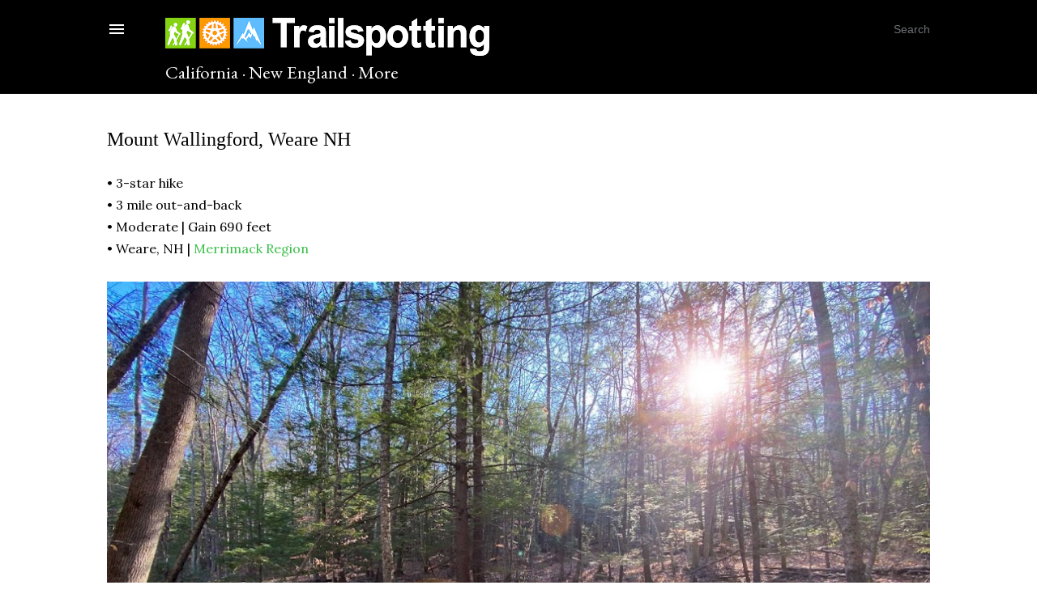

--- FILE ---
content_type: text/html; charset=UTF-8
request_url: https://www.trailspotting.com/2022/02/mount-wallingford-weare-nh.html
body_size: 21626
content:
<!DOCTYPE html>
<html dir='ltr' lang='en' xmlns='http://www.w3.org/1999/xhtml' xmlns:b='http://www.google.com/2005/gml/b' xmlns:data='http://www.google.com/2005/gml/data' xmlns:expr='http://www.google.com/2005/gml/expr'>
<head>
<meta content='width=device-width, initial-scale=1' name='viewport'/>
<meta content='Trailspotting; Hiking California, New Hampshire and More' name='description'/>
<meta content='Stuart Green' name='author'/>
<meta content='Hiking, Rail Trails, California, New Hampshire, New England, Maps, GPX' name='keywords'/>
<title>Trailspotting Hiking California, New Hampshire and More</title>
<h1 style='font-size:0px'>Trailspotting | Hiking California, New Hampshire, New England and More</h1>
<meta content='text/html; charset=UTF-8' http-equiv='Content-Type'/>
<!-- Chrome, Firefox OS and Opera -->
<meta content='#ffffff' name='theme-color'/>
<!-- Windows Phone -->
<meta content='#ffffff' name='msapplication-navbutton-color'/>
<meta content='blogger' name='generator'/>
<link href='https://www.trailspotting.com/favicon.ico' rel='icon' type='image/x-icon'/>
<link href='https://www.trailspotting.com/2022/02/mount-wallingford-weare-nh.html' rel='canonical'/>
<link rel="alternate" type="application/atom+xml" title="Trailspotting - Atom" href="https://www.trailspotting.com/feeds/posts/default" />
<link rel="alternate" type="application/rss+xml" title="Trailspotting - RSS" href="https://www.trailspotting.com/feeds/posts/default?alt=rss" />
<link rel="service.post" type="application/atom+xml" title="Trailspotting - Atom" href="https://www.blogger.com/feeds/1219343771514828239/posts/default" />

<link rel="alternate" type="application/atom+xml" title="Trailspotting - Atom" href="https://www.trailspotting.com/feeds/176306686977094905/comments/default" />
<!--Can't find substitution for tag [blog.ieCssRetrofitLinks]-->
<link href='https://blogger.googleusercontent.com/img/b/R29vZ2xl/AVvXsEhIK05dIFMMtGiD6R7tuzzv2qrRRw7lCizEJ4OxLhy-5d44v0b5600-6unW0Ymop2sMTB_SEXySvORcVG75AKyKQw4OBSNqrqc8Vg4hvP8jrS8msVqdgvn683q3JkdvOG1042PDqJs6b8gbRwWBw9fd3AMsdiLh2loLZaj-atGnmp8kTek/s1024/File_001.jpg' rel='image_src'/>
<meta content='https://www.trailspotting.com/2022/02/mount-wallingford-weare-nh.html' property='og:url'/>
<meta content='Mount Wallingford, Weare NH' property='og:title'/>
<meta content='Search Trailspotting' property='og:description'/>
<meta content='https://blogger.googleusercontent.com/img/b/R29vZ2xl/AVvXsEhIK05dIFMMtGiD6R7tuzzv2qrRRw7lCizEJ4OxLhy-5d44v0b5600-6unW0Ymop2sMTB_SEXySvORcVG75AKyKQw4OBSNqrqc8Vg4hvP8jrS8msVqdgvn683q3JkdvOG1042PDqJs6b8gbRwWBw9fd3AMsdiLh2loLZaj-atGnmp8kTek/w1200-h630-p-k-no-nu/File_001.jpg' property='og:image'/>
<style type='text/css'>@font-face{font-family:'EB Garamond';font-style:normal;font-weight:400;font-display:swap;src:url(//fonts.gstatic.com/s/ebgaramond/v32/SlGDmQSNjdsmc35JDF1K5E55YMjF_7DPuGi-6_RkCY9_WamXgHlIbvw.woff2)format('woff2');unicode-range:U+0460-052F,U+1C80-1C8A,U+20B4,U+2DE0-2DFF,U+A640-A69F,U+FE2E-FE2F;}@font-face{font-family:'EB Garamond';font-style:normal;font-weight:400;font-display:swap;src:url(//fonts.gstatic.com/s/ebgaramond/v32/SlGDmQSNjdsmc35JDF1K5E55YMjF_7DPuGi-6_RkAI9_WamXgHlIbvw.woff2)format('woff2');unicode-range:U+0301,U+0400-045F,U+0490-0491,U+04B0-04B1,U+2116;}@font-face{font-family:'EB Garamond';font-style:normal;font-weight:400;font-display:swap;src:url(//fonts.gstatic.com/s/ebgaramond/v32/SlGDmQSNjdsmc35JDF1K5E55YMjF_7DPuGi-6_RkCI9_WamXgHlIbvw.woff2)format('woff2');unicode-range:U+1F00-1FFF;}@font-face{font-family:'EB Garamond';font-style:normal;font-weight:400;font-display:swap;src:url(//fonts.gstatic.com/s/ebgaramond/v32/SlGDmQSNjdsmc35JDF1K5E55YMjF_7DPuGi-6_RkB49_WamXgHlIbvw.woff2)format('woff2');unicode-range:U+0370-0377,U+037A-037F,U+0384-038A,U+038C,U+038E-03A1,U+03A3-03FF;}@font-face{font-family:'EB Garamond';font-style:normal;font-weight:400;font-display:swap;src:url(//fonts.gstatic.com/s/ebgaramond/v32/SlGDmQSNjdsmc35JDF1K5E55YMjF_7DPuGi-6_RkC49_WamXgHlIbvw.woff2)format('woff2');unicode-range:U+0102-0103,U+0110-0111,U+0128-0129,U+0168-0169,U+01A0-01A1,U+01AF-01B0,U+0300-0301,U+0303-0304,U+0308-0309,U+0323,U+0329,U+1EA0-1EF9,U+20AB;}@font-face{font-family:'EB Garamond';font-style:normal;font-weight:400;font-display:swap;src:url(//fonts.gstatic.com/s/ebgaramond/v32/SlGDmQSNjdsmc35JDF1K5E55YMjF_7DPuGi-6_RkCo9_WamXgHlIbvw.woff2)format('woff2');unicode-range:U+0100-02BA,U+02BD-02C5,U+02C7-02CC,U+02CE-02D7,U+02DD-02FF,U+0304,U+0308,U+0329,U+1D00-1DBF,U+1E00-1E9F,U+1EF2-1EFF,U+2020,U+20A0-20AB,U+20AD-20C0,U+2113,U+2C60-2C7F,U+A720-A7FF;}@font-face{font-family:'EB Garamond';font-style:normal;font-weight:400;font-display:swap;src:url(//fonts.gstatic.com/s/ebgaramond/v32/SlGDmQSNjdsmc35JDF1K5E55YMjF_7DPuGi-6_RkBI9_WamXgHlI.woff2)format('woff2');unicode-range:U+0000-00FF,U+0131,U+0152-0153,U+02BB-02BC,U+02C6,U+02DA,U+02DC,U+0304,U+0308,U+0329,U+2000-206F,U+20AC,U+2122,U+2191,U+2193,U+2212,U+2215,U+FEFF,U+FFFD;}@font-face{font-family:'Lato';font-style:normal;font-weight:300;font-display:swap;src:url(//fonts.gstatic.com/s/lato/v25/S6u9w4BMUTPHh7USSwaPGQ3q5d0N7w.woff2)format('woff2');unicode-range:U+0100-02BA,U+02BD-02C5,U+02C7-02CC,U+02CE-02D7,U+02DD-02FF,U+0304,U+0308,U+0329,U+1D00-1DBF,U+1E00-1E9F,U+1EF2-1EFF,U+2020,U+20A0-20AB,U+20AD-20C0,U+2113,U+2C60-2C7F,U+A720-A7FF;}@font-face{font-family:'Lato';font-style:normal;font-weight:300;font-display:swap;src:url(//fonts.gstatic.com/s/lato/v25/S6u9w4BMUTPHh7USSwiPGQ3q5d0.woff2)format('woff2');unicode-range:U+0000-00FF,U+0131,U+0152-0153,U+02BB-02BC,U+02C6,U+02DA,U+02DC,U+0304,U+0308,U+0329,U+2000-206F,U+20AC,U+2122,U+2191,U+2193,U+2212,U+2215,U+FEFF,U+FFFD;}@font-face{font-family:'Lato';font-style:normal;font-weight:400;font-display:swap;src:url(//fonts.gstatic.com/s/lato/v25/S6uyw4BMUTPHjxAwXiWtFCfQ7A.woff2)format('woff2');unicode-range:U+0100-02BA,U+02BD-02C5,U+02C7-02CC,U+02CE-02D7,U+02DD-02FF,U+0304,U+0308,U+0329,U+1D00-1DBF,U+1E00-1E9F,U+1EF2-1EFF,U+2020,U+20A0-20AB,U+20AD-20C0,U+2113,U+2C60-2C7F,U+A720-A7FF;}@font-face{font-family:'Lato';font-style:normal;font-weight:400;font-display:swap;src:url(//fonts.gstatic.com/s/lato/v25/S6uyw4BMUTPHjx4wXiWtFCc.woff2)format('woff2');unicode-range:U+0000-00FF,U+0131,U+0152-0153,U+02BB-02BC,U+02C6,U+02DA,U+02DC,U+0304,U+0308,U+0329,U+2000-206F,U+20AC,U+2122,U+2191,U+2193,U+2212,U+2215,U+FEFF,U+FFFD;}@font-face{font-family:'Lato';font-style:normal;font-weight:700;font-display:swap;src:url(//fonts.gstatic.com/s/lato/v25/S6u9w4BMUTPHh6UVSwaPGQ3q5d0N7w.woff2)format('woff2');unicode-range:U+0100-02BA,U+02BD-02C5,U+02C7-02CC,U+02CE-02D7,U+02DD-02FF,U+0304,U+0308,U+0329,U+1D00-1DBF,U+1E00-1E9F,U+1EF2-1EFF,U+2020,U+20A0-20AB,U+20AD-20C0,U+2113,U+2C60-2C7F,U+A720-A7FF;}@font-face{font-family:'Lato';font-style:normal;font-weight:700;font-display:swap;src:url(//fonts.gstatic.com/s/lato/v25/S6u9w4BMUTPHh6UVSwiPGQ3q5d0.woff2)format('woff2');unicode-range:U+0000-00FF,U+0131,U+0152-0153,U+02BB-02BC,U+02C6,U+02DA,U+02DC,U+0304,U+0308,U+0329,U+2000-206F,U+20AC,U+2122,U+2191,U+2193,U+2212,U+2215,U+FEFF,U+FFFD;}@font-face{font-family:'Lora';font-style:normal;font-weight:400;font-display:swap;src:url(//fonts.gstatic.com/s/lora/v37/0QI6MX1D_JOuGQbT0gvTJPa787weuxJMkq18ndeYxZ2JTg.woff2)format('woff2');unicode-range:U+0460-052F,U+1C80-1C8A,U+20B4,U+2DE0-2DFF,U+A640-A69F,U+FE2E-FE2F;}@font-face{font-family:'Lora';font-style:normal;font-weight:400;font-display:swap;src:url(//fonts.gstatic.com/s/lora/v37/0QI6MX1D_JOuGQbT0gvTJPa787weuxJFkq18ndeYxZ2JTg.woff2)format('woff2');unicode-range:U+0301,U+0400-045F,U+0490-0491,U+04B0-04B1,U+2116;}@font-face{font-family:'Lora';font-style:normal;font-weight:400;font-display:swap;src:url(//fonts.gstatic.com/s/lora/v37/0QI6MX1D_JOuGQbT0gvTJPa787weuxI9kq18ndeYxZ2JTg.woff2)format('woff2');unicode-range:U+0302-0303,U+0305,U+0307-0308,U+0310,U+0312,U+0315,U+031A,U+0326-0327,U+032C,U+032F-0330,U+0332-0333,U+0338,U+033A,U+0346,U+034D,U+0391-03A1,U+03A3-03A9,U+03B1-03C9,U+03D1,U+03D5-03D6,U+03F0-03F1,U+03F4-03F5,U+2016-2017,U+2034-2038,U+203C,U+2040,U+2043,U+2047,U+2050,U+2057,U+205F,U+2070-2071,U+2074-208E,U+2090-209C,U+20D0-20DC,U+20E1,U+20E5-20EF,U+2100-2112,U+2114-2115,U+2117-2121,U+2123-214F,U+2190,U+2192,U+2194-21AE,U+21B0-21E5,U+21F1-21F2,U+21F4-2211,U+2213-2214,U+2216-22FF,U+2308-230B,U+2310,U+2319,U+231C-2321,U+2336-237A,U+237C,U+2395,U+239B-23B7,U+23D0,U+23DC-23E1,U+2474-2475,U+25AF,U+25B3,U+25B7,U+25BD,U+25C1,U+25CA,U+25CC,U+25FB,U+266D-266F,U+27C0-27FF,U+2900-2AFF,U+2B0E-2B11,U+2B30-2B4C,U+2BFE,U+3030,U+FF5B,U+FF5D,U+1D400-1D7FF,U+1EE00-1EEFF;}@font-face{font-family:'Lora';font-style:normal;font-weight:400;font-display:swap;src:url(//fonts.gstatic.com/s/lora/v37/0QI6MX1D_JOuGQbT0gvTJPa787weuxIvkq18ndeYxZ2JTg.woff2)format('woff2');unicode-range:U+0001-000C,U+000E-001F,U+007F-009F,U+20DD-20E0,U+20E2-20E4,U+2150-218F,U+2190,U+2192,U+2194-2199,U+21AF,U+21E6-21F0,U+21F3,U+2218-2219,U+2299,U+22C4-22C6,U+2300-243F,U+2440-244A,U+2460-24FF,U+25A0-27BF,U+2800-28FF,U+2921-2922,U+2981,U+29BF,U+29EB,U+2B00-2BFF,U+4DC0-4DFF,U+FFF9-FFFB,U+10140-1018E,U+10190-1019C,U+101A0,U+101D0-101FD,U+102E0-102FB,U+10E60-10E7E,U+1D2C0-1D2D3,U+1D2E0-1D37F,U+1F000-1F0FF,U+1F100-1F1AD,U+1F1E6-1F1FF,U+1F30D-1F30F,U+1F315,U+1F31C,U+1F31E,U+1F320-1F32C,U+1F336,U+1F378,U+1F37D,U+1F382,U+1F393-1F39F,U+1F3A7-1F3A8,U+1F3AC-1F3AF,U+1F3C2,U+1F3C4-1F3C6,U+1F3CA-1F3CE,U+1F3D4-1F3E0,U+1F3ED,U+1F3F1-1F3F3,U+1F3F5-1F3F7,U+1F408,U+1F415,U+1F41F,U+1F426,U+1F43F,U+1F441-1F442,U+1F444,U+1F446-1F449,U+1F44C-1F44E,U+1F453,U+1F46A,U+1F47D,U+1F4A3,U+1F4B0,U+1F4B3,U+1F4B9,U+1F4BB,U+1F4BF,U+1F4C8-1F4CB,U+1F4D6,U+1F4DA,U+1F4DF,U+1F4E3-1F4E6,U+1F4EA-1F4ED,U+1F4F7,U+1F4F9-1F4FB,U+1F4FD-1F4FE,U+1F503,U+1F507-1F50B,U+1F50D,U+1F512-1F513,U+1F53E-1F54A,U+1F54F-1F5FA,U+1F610,U+1F650-1F67F,U+1F687,U+1F68D,U+1F691,U+1F694,U+1F698,U+1F6AD,U+1F6B2,U+1F6B9-1F6BA,U+1F6BC,U+1F6C6-1F6CF,U+1F6D3-1F6D7,U+1F6E0-1F6EA,U+1F6F0-1F6F3,U+1F6F7-1F6FC,U+1F700-1F7FF,U+1F800-1F80B,U+1F810-1F847,U+1F850-1F859,U+1F860-1F887,U+1F890-1F8AD,U+1F8B0-1F8BB,U+1F8C0-1F8C1,U+1F900-1F90B,U+1F93B,U+1F946,U+1F984,U+1F996,U+1F9E9,U+1FA00-1FA6F,U+1FA70-1FA7C,U+1FA80-1FA89,U+1FA8F-1FAC6,U+1FACE-1FADC,U+1FADF-1FAE9,U+1FAF0-1FAF8,U+1FB00-1FBFF;}@font-face{font-family:'Lora';font-style:normal;font-weight:400;font-display:swap;src:url(//fonts.gstatic.com/s/lora/v37/0QI6MX1D_JOuGQbT0gvTJPa787weuxJOkq18ndeYxZ2JTg.woff2)format('woff2');unicode-range:U+0102-0103,U+0110-0111,U+0128-0129,U+0168-0169,U+01A0-01A1,U+01AF-01B0,U+0300-0301,U+0303-0304,U+0308-0309,U+0323,U+0329,U+1EA0-1EF9,U+20AB;}@font-face{font-family:'Lora';font-style:normal;font-weight:400;font-display:swap;src:url(//fonts.gstatic.com/s/lora/v37/0QI6MX1D_JOuGQbT0gvTJPa787weuxJPkq18ndeYxZ2JTg.woff2)format('woff2');unicode-range:U+0100-02BA,U+02BD-02C5,U+02C7-02CC,U+02CE-02D7,U+02DD-02FF,U+0304,U+0308,U+0329,U+1D00-1DBF,U+1E00-1E9F,U+1EF2-1EFF,U+2020,U+20A0-20AB,U+20AD-20C0,U+2113,U+2C60-2C7F,U+A720-A7FF;}@font-face{font-family:'Lora';font-style:normal;font-weight:400;font-display:swap;src:url(//fonts.gstatic.com/s/lora/v37/0QI6MX1D_JOuGQbT0gvTJPa787weuxJBkq18ndeYxZ0.woff2)format('woff2');unicode-range:U+0000-00FF,U+0131,U+0152-0153,U+02BB-02BC,U+02C6,U+02DA,U+02DC,U+0304,U+0308,U+0329,U+2000-206F,U+20AC,U+2122,U+2191,U+2193,U+2212,U+2215,U+FEFF,U+FFFD;}</style>
<style id='page-skin-1' type='text/css'><!--
/*! normalize.css v3.0.1 | MIT License | git.io/normalize */html{font-family:sans-serif;-ms-text-size-adjust:100%;-webkit-text-size-adjust:100%}body{margin:0}article,aside,details,figcaption,figure,footer,header,hgroup,main,nav,section,summary{display:block}audio,canvas,progress,video{display:inline-block;vertical-align:baseline}audio:not([controls]){display:none;height:0}[hidden],template{display:none}a{background:transparent}a:active,a:hover{outline:0}abbr[title]{border-bottom:1px dotted}b,strong{font-weight:bold}dfn{font-style:italic}h1{font-size:2em;margin:.67em 0}mark{background:#ff0;color:#000}small{font-size:80%}sub,sup{font-size:75%;line-height:0;position:relative;vertical-align:baseline}sup{top:-0.5em}sub{bottom:-0.25em}img{border:0}svg:not(:root){overflow:hidden}figure{margin:1em 40px}hr{-moz-box-sizing:content-box;box-sizing:content-box;height:0}pre{overflow:auto}code,kbd,pre,samp{font-family:monospace,monospace;font-size:1em}button,input,optgroup,select,textarea{color:inherit;font:inherit;margin:0}button{overflow:visible}button,select{text-transform:none}button,html input[type="button"],input[type="reset"],input[type="submit"]{-webkit-appearance:button;cursor:pointer}button[disabled],html input[disabled]{cursor:default}button::-moz-focus-inner,input::-moz-focus-inner{border:0;padding:0}input{line-height:normal}input[type="checkbox"],input[type="radio"]{box-sizing:border-box;padding:0}input[type="number"]::-webkit-inner-spin-button,input[type="number"]::-webkit-outer-spin-button{height:auto}input[type="search"]{-webkit-appearance:textfield;-moz-box-sizing:content-box;-webkit-box-sizing:content-box;box-sizing:content-box}input[type="search"]::-webkit-search-cancel-button,input[type="search"]::-webkit-search-decoration{-webkit-appearance:none}fieldset{border:1px solid #c0c0c0;margin:0 2px;padding:.35em .625em .75em}legend{border:0;padding:0}textarea{overflow:auto}optgroup{font-weight:bold}table{border-collapse:collapse;border-spacing:0}td,th{padding:0}
/*!************************************************
* Blogger Template Style
* Name: Soho
**************************************************/
body{
overflow-wrap:break-word;
word-break:break-word;
word-wrap:break-word
}
.hidden{
display:none
}
.invisible{
visibility:hidden
}
.container::after,.float-container::after{
clear:both;
content:"";
display:table
}
.clearboth{
clear:both
}
#comments .comment .comment-actions,.subscribe-popup .FollowByEmail .follow-by-email-submit{
background:0 0;
border:0;
box-shadow:none;
color:#38bf48;
cursor:pointer;
font-size:14px;
font-weight:700;
outline:0;
text-decoration:none;
text-transform:none;
width:auto
}
.dim-overlay{
background-color:rgba(0,0,0,.54);
height:100vh;
left:0;
position:fixed;
top:0;
width:100%
}
#sharing-dim-overlay{
background-color:transparent
}
input::-ms-clear{
display:none
}
.blogger-logo,.svg-icon-24.blogger-logo{
fill:#ff9800;
opacity:1
}
.loading-spinner-large{
-webkit-animation:mspin-rotate 1.568s infinite linear;
animation:mspin-rotate 1.568s infinite linear;
height:48px;
overflow:hidden;
position:absolute;
width:48px;
z-index:200
}
.loading-spinner-large>div{
-webkit-animation:mspin-revrot 5332ms infinite steps(4);
animation:mspin-revrot 5332ms infinite steps(4)
}
.loading-spinner-large>div>div{
-webkit-animation:mspin-singlecolor-large-film 1333ms infinite steps(81);
animation:mspin-singlecolor-large-film 1333ms infinite steps(81);
background-size:100%;
height:48px;
width:3888px
}
.mspin-black-large>div>div,.mspin-grey_54-large>div>div{
background-image:url(https://www.blogblog.com/indie/mspin_black_large.svg)
}
.mspin-white-large>div>div{
background-image:url(https://www.blogblog.com/indie/mspin_white_large.svg)
}
.mspin-grey_54-large{
opacity:.54
}
@-webkit-keyframes mspin-singlecolor-large-film{
from{
-webkit-transform:translateX(0);
transform:translateX(0)
}
to{
-webkit-transform:translateX(-3888px);
transform:translateX(-3888px)
}
}
@keyframes mspin-singlecolor-large-film{
from{
-webkit-transform:translateX(0);
transform:translateX(0)
}
to{
-webkit-transform:translateX(-3888px);
transform:translateX(-3888px)
}
}
@-webkit-keyframes mspin-rotate{
from{
-webkit-transform:rotate(0);
transform:rotate(0)
}
to{
-webkit-transform:rotate(360deg);
transform:rotate(360deg)
}
}
@keyframes mspin-rotate{
from{
-webkit-transform:rotate(0);
transform:rotate(0)
}
to{
-webkit-transform:rotate(360deg);
transform:rotate(360deg)
}
}
@-webkit-keyframes mspin-revrot{
from{
-webkit-transform:rotate(0);
transform:rotate(0)
}
to{
-webkit-transform:rotate(-360deg);
transform:rotate(-360deg)
}
}
@keyframes mspin-revrot{
from{
-webkit-transform:rotate(0);
transform:rotate(0)
}
to{
-webkit-transform:rotate(-360deg);
transform:rotate(-360deg)
}
}
.skip-navigation{
background-color:#fff;
box-sizing:border-box;
color:#000;
display:block;
height:0;
left:0;
line-height:50px;
overflow:hidden;
padding-top:0px;
position:fixed;
text-align:center;
top:0;
-webkit-transition:box-shadow .3s,height .3s,padding-top .3s;
transition:box-shadow .3s,height .3s,padding-top .3s;
width:100%;
z-index:900
}
.skip-navigation:focus{
box-shadow:0 4px 5px 0 rgba(0,0,0,.14),0 1px 10px 0 rgba(0,0,0,.12),0 2px 4px -1px rgba(0,0,0,.2);
height:50px
}
#main{
outline:0
}
.main-heading{
position:absolute;
clip:rect(1px,1px,1px,1px);
padding:0;
border:0;
height:1px;
width:1px;
overflow:hidden
}
.Attribution{
margin-top:1em;
text-align:center
}
.Attribution .blogger img,.Attribution .blogger svg{
vertical-align:bottom
}
.Attribution .blogger img{
margin-right:.5em
}
.Attribution div{
line-height:24px;
margin-top:.5em
}
.Attribution .copyright,.Attribution .image-attribution{
font-size:.7em;
margin-top:1.5em
}
.BLOG_mobile_video_class{
display:none
}
.bg-photo{
background-attachment:scroll!important
}
body .CSS_LIGHTBOX{
z-index:900
}
.extendable .show-less,.extendable .show-more{
border-color:#38bf48;
color:#38bf48;
margin-top:8px
}
.extendable .show-less.hidden,.extendable .show-more.hidden{
display:none
}
.inline-ad{
display:none;
max-width:100%;
overflow:hidden
}
.adsbygoogle{
display:block
}
#cookieChoiceInfo{
bottom:0;
top:auto
}
iframe.b-hbp-video{
border:0
}
.post-body img{
max-width:100%
}
.post-body iframe{
max-width:100%
}
.post-body a[imageanchor="1"]{
display:inline-block
}
.byline{
margin-right:1em
}
.byline:last-child{
margin-right:0
}
.link-copied-dialog{
max-width:520px;
outline:0
}
.link-copied-dialog .modal-dialog-buttons{
margin-top:8px
}
.link-copied-dialog .goog-buttonset-default{
background:0 0;
border:0
}
.link-copied-dialog .goog-buttonset-default:focus{
outline:0
}
.paging-control-container{
margin-bottom:16px
}
.paging-control-container .paging-control{
display:inline-block
}
.paging-control-container .comment-range-text::after,.paging-control-container .paging-control{
color:#38bf48
}
.paging-control-container .comment-range-text,.paging-control-container .paging-control{
margin-right:8px
}
.paging-control-container .comment-range-text::after,.paging-control-container .paging-control::after{
content:"\b7";
cursor:default;
padding-left:8px;
pointer-events:none
}
.paging-control-container .comment-range-text:last-child::after,.paging-control-container .paging-control:last-child::after{
content:none
}
.byline.reactions iframe{
height:20px
}
.b-notification{
color:#000;
background-color:#fff;
border-bottom:solid 1px #000;
box-sizing:border-box;
padding:16px 32px;
text-align:center
}
.b-notification.visible{
-webkit-transition:margin-top .3s cubic-bezier(.4,0,.2,1);
transition:margin-top .3s cubic-bezier(.4,0,.2,1)
}
.b-notification.invisible{
position:absolute
}
.b-notification-close{
position:absolute;
right:8px;
top:8px
}
.no-posts-message{
line-height:40px;
text-align:center
}
@media screen and (max-width:1256px){
body.item-view .post-body a[imageanchor="1"][style*="float: left;"],body.item-view .post-body a[imageanchor="1"][style*="float: right;"]{
float:none!important;
clear:none!important
}
body.item-view .post-body a[imageanchor="1"] img{
display:block;
height:auto;
margin:0 auto
}
body.item-view .post-body>.separator:first-child>a[imageanchor="1"]:first-child{
margin-top:20px
}
.post-body a[imageanchor]{
display:block
}
body.item-view .post-body a[imageanchor="1"]{
margin-left:0!important;
margin-right:0!important
}
body.item-view .post-body a[imageanchor="1"]+a[imageanchor="1"]{
margin-top:16px
}
}
.item-control{
display:none
}
#comments{
border-top:1px dashed rgba(0,0,0,.54);
margin-top:20px;
padding:20px
}
#comments .comment-thread ol{
margin:0;
padding-left:0;
padding-left:0
}
#comments .comment .comment-replybox-single,#comments .comment-thread .comment-replies{
margin-left:60px
}
#comments .comment-thread .thread-count{
display:none
}
#comments .comment{
list-style-type:none;
padding:0 0 30px;
position:relative
}
#comments .comment .comment{
padding-bottom:8px
}
.comment .avatar-image-container{
position:absolute
}
.comment .avatar-image-container img{
border-radius:50%
}
.avatar-image-container svg,.comment .avatar-image-container .avatar-icon{
border-radius:50%;
border:solid 1px #000000;
box-sizing:border-box;
fill:#000000;
height:35px;
margin:0;
padding:7px;
width:35px
}
.comment .comment-block{
margin-top:10px;
margin-left:60px;
padding-bottom:0
}
#comments .comment-author-header-wrapper{
margin-left:40px
}
#comments .comment .thread-expanded .comment-block{
padding-bottom:20px
}
#comments .comment .comment-header .user,#comments .comment .comment-header .user a{
color:#000000;
font-style:normal;
font-weight:700
}
#comments .comment .comment-actions{
bottom:0;
margin-bottom:15px;
position:absolute
}
#comments .comment .comment-actions>*{
margin-right:8px
}
#comments .comment .comment-header .datetime{
bottom:0;
color:#000000;
display:inline-block;
font-size:13px;
font-style:italic;
margin-left:8px
}
#comments .comment .comment-footer .comment-timestamp a,#comments .comment .comment-header .datetime a{
color:#000000
}
#comments .comment .comment-content,.comment .comment-body{
margin-top:12px;
word-break:break-word
}
.comment-body{
margin-bottom:12px
}
#comments.embed[data-num-comments="0"]{
border:0;
margin-top:0;
padding-top:0
}
#comments.embed[data-num-comments="0"] #comment-post-message,#comments.embed[data-num-comments="0"] div.comment-form>p,#comments.embed[data-num-comments="0"] p.comment-footer{
display:none
}
#comment-editor-src{
display:none
}
.comments .comments-content .loadmore.loaded{
max-height:0;
opacity:0;
overflow:hidden
}
.extendable .remaining-items{
height:0;
overflow:hidden;
-webkit-transition:height .3s cubic-bezier(.4,0,.2,1);
transition:height .3s cubic-bezier(.4,0,.2,1)
}
.extendable .remaining-items.expanded{
height:auto
}
.svg-icon-24,.svg-icon-24-button{
cursor:pointer;
height:24px;
width:24px;
min-width:24px
}
.touch-icon{
margin:-12px;
padding:12px
}
.touch-icon:active,.touch-icon:focus{
background-color:rgba(153,153,153,.4);
border-radius:50%
}
svg:not(:root).touch-icon{
overflow:visible
}
html[dir=rtl] .rtl-reversible-icon{
-webkit-transform:scaleX(-1);
-ms-transform:scaleX(-1);
transform:scaleX(-1)
}
.svg-icon-24-button,.touch-icon-button{
background:0 0;
border:0;
margin:0;
outline:0;
padding:0
}
.touch-icon-button .touch-icon:active,.touch-icon-button .touch-icon:focus{
background-color:transparent
}
.touch-icon-button:active .touch-icon,.touch-icon-button:focus .touch-icon{
background-color:rgba(153,153,153,.4);
border-radius:50%
}
.Profile .default-avatar-wrapper .avatar-icon{
border-radius:50%;
border:solid 1px #000000;
box-sizing:border-box;
fill:#000000;
margin:0
}
.Profile .individual .default-avatar-wrapper .avatar-icon{
padding:25px
}
.Profile .individual .avatar-icon,.Profile .individual .profile-img{
height:120px;
width:120px
}
.Profile .team .default-avatar-wrapper .avatar-icon{
padding:8px
}
.Profile .team .avatar-icon,.Profile .team .default-avatar-wrapper,.Profile .team .profile-img{
height:40px;
width:40px
}
.snippet-container{
margin:0;
position:relative;
overflow:hidden
}
.snippet-fade{
bottom:0;
box-sizing:border-box;
position:absolute;
width:96px
}
.snippet-fade{
right:0
}
.snippet-fade:after{
content:""
}
.snippet-fade:after{
float:right
}
.centered-top-container.sticky{
left:0;
position:fixed;
right:0;
top:0;
width:0;
z-index:50;
-webkit-transition-property:opacity,-webkit-transform;
transition-property:opacity,-webkit-transform;
transition-property:transform,opacity;
transition-property:transform,opacity,-webkit-transform;
-webkit-transition-duration:.2s;
transition-duration:.2s;
-webkit-transition-timing-function:cubic-bezier(.4,0,.2,1);
transition-timing-function:cubic-bezier(.4,0,.2,1)
}
.centered-top-placeholder{
display:none
}
.collapsed-header .centered-top-placeholder{
display:block
}
.centered-top-container .Header .replaced h1,.centered-top-placeholder .Header .replaced h1{
display:none
}
.centered-top-container.sticky .Header .replaced h1{
display:block
}
.centered-top-container.sticky .Header .header-widget{
background:0 0
}
.centered-top-container.sticky .Header .header-image-wrapper{
display:none
}
.centered-top-container img,.centered-top-placeholder img{
max-width:100%
}
.collapsible{
-webkit-transition:height .3s cubic-bezier(.4,0,.2,1);
transition:height .3s cubic-bezier(.4,0,.2,1)
}
.collapsible,.collapsible>summary{
display:block;
overflow:hidden
}
.collapsible>:not(summary){
display:none
}
.collapsible[open]>:not(summary){
display:block
}
.collapsible:focus,.collapsible>summary:focus{
outline:0
}
.collapsible>summary{
cursor:pointer;
display:block;
padding:0
}
.collapsible:focus>summary,.collapsible>summary:focus{
background-color:transparent
}
.collapsible>summary::-webkit-details-marker{
display:none
}
.collapsible-title{
-webkit-box-align:center;
-webkit-align-items:center;
-ms-flex-align:center;
align-items:center;
display:-webkit-box;
display:-webkit-flex;
display:-ms-flexbox;
display:flex
}
.collapsible-title .title{
-webkit-box-flex:1;
-webkit-flex:1 1 auto;
-ms-flex:1 1 auto;
flex:1 1 auto;
-webkit-box-ordinal-group:1;
-webkit-order:0;
-ms-flex-order:0;
order:0;
overflow:hidden;
text-overflow:ellipsis;
white-space:nowrap
}
.collapsible-title .chevron-down,.collapsible[open] .collapsible-title .chevron-up{
display:block
}
.collapsible-title .chevron-up,.collapsible[open] .collapsible-title .chevron-down{
display:none
}
.flat-button{
cursor:pointer;
display:inline-block;
font-weight:700;
text-transform:none;
border-radius:2px;
padding:8px;
margin:-8px
}
.flat-icon-button{
background:0 0;
border:0;
margin:0;
outline:0;
padding:0;
margin:-12px;
padding:12px;
cursor:pointer;
box-sizing:content-box;
display:inline-block;
line-height:0
}
.flat-icon-button,.flat-icon-button .splash-wrapper{
border-radius:50%
}
.flat-icon-button .splash.animate{
-webkit-animation-duration:.3s;
animation-duration:.3s
}
.overflowable-container{
max-height:36px;
overflow:hidden;
position:relative
}
.overflow-button{
cursor:pointer
}
#overflowable-dim-overlay{
background:0 0
}
.overflow-popup{
box-shadow:0 2px 2px 0 rgba(0,0,0,.14),0 3px 1px -2px rgba(0,0,0,.2),0 1px 5px 0 rgba(0,0,0,.12);
background-color:#000000;
left:0;
max-width:calc(100% - 32px);
position:absolute;
top:0;
visibility:hidden;
z-index:101
}
.overflow-popup ul{
list-style:none
}
.overflow-popup .tabs li,.overflow-popup li{
display:block;
height:auto
}
.overflow-popup .tabs li{
padding-left:0;
padding-right:0
}
.overflow-button.hidden,.overflow-popup .tabs li.hidden,.overflow-popup li.hidden{
display:none
}
.search{
display:-webkit-box;
display:-webkit-flex;
display:-ms-flexbox;
display:flex;
line-height:24px;
width:24px
}
.search.focused{
width:100%
}
.search.focused .section{
width:100%
}
.search form{
z-index:101
}
.search h3{
display:none
}
.search form{
display:-webkit-box;
display:-webkit-flex;
display:-ms-flexbox;
display:flex;
-webkit-box-flex:1;
-webkit-flex:1 0 0;
-ms-flex:1 0 0px;
flex:1 0 0;
border-bottom:solid 1px transparent;
padding-bottom:8px
}
.search form>*{
display:none
}
.search.focused form>*{
display:block
}
.search .search-input label{
display:none
}
.centered-top-placeholder.cloned .search form{
z-index:30
}
.search.focused form{
border-color:#ffffff;
position:relative;
width:auto
}
.collapsed-header .centered-top-container .search.focused form{
border-bottom-color:transparent
}
.search-expand{
-webkit-box-flex:0;
-webkit-flex:0 0 auto;
-ms-flex:0 0 auto;
flex:0 0 auto
}
.search-expand-text{
display:none
}
.search-close{
display:inline;
vertical-align:middle
}
.search-input{
-webkit-box-flex:1;
-webkit-flex:1 0 1px;
-ms-flex:1 0 1px;
flex:1 0 1px
}
.search-input input{
background:0 0;
border:0;
box-sizing:border-box;
color:#ffffff;
display:inline-block;
outline:0;
width:calc(100% - 48px)
}
.search-input input.no-cursor{
color:transparent;
text-shadow:0 0 0 #ffffff
}
.collapsed-header .centered-top-container .search-action,.collapsed-header .centered-top-container .search-input input{
color:#ffffff
}
.collapsed-header .centered-top-container .search-input input.no-cursor{
color:transparent;
text-shadow:0 0 0 #ffffff
}
.collapsed-header .centered-top-container .search-input input.no-cursor:focus,.search-input input.no-cursor:focus{
outline:0
}
.search-focused>*{
visibility:hidden
}
.search-focused .search,.search-focused .search-icon{
visibility:visible
}
.search.focused .search-action{
display:block
}
.search.focused .search-action:disabled{
opacity:.3
}
.widget.Sharing .sharing-button{
display:none
}
.widget.Sharing .sharing-buttons li{
padding:0
}
.widget.Sharing .sharing-buttons li span{
display:none
}
.post-share-buttons{
position:relative
}
.centered-bottom .share-buttons .svg-icon-24,.share-buttons .svg-icon-24{
fill:#000000
}
.sharing-open.touch-icon-button:active .touch-icon,.sharing-open.touch-icon-button:focus .touch-icon{
background-color:transparent
}
.share-buttons{
background-color:#ffffff;
border-radius:2px;
box-shadow:0 2px 2px 0 rgba(0,0,0,.14),0 3px 1px -2px rgba(0,0,0,.2),0 1px 5px 0 rgba(0,0,0,.12);
color:#000000;
list-style:none;
margin:0;
padding:8px 0;
position:absolute;
top:-11px;
min-width:200px;
z-index:101
}
.share-buttons.hidden{
display:none
}
.sharing-button{
background:0 0;
border:0;
margin:0;
outline:0;
padding:0;
cursor:pointer
}
.share-buttons li{
margin:0;
height:48px
}
.share-buttons li:last-child{
margin-bottom:0
}
.share-buttons li .sharing-platform-button{
box-sizing:border-box;
cursor:pointer;
display:block;
height:100%;
margin-bottom:0;
padding:0 16px;
position:relative;
width:100%
}
.share-buttons li .sharing-platform-button:focus,.share-buttons li .sharing-platform-button:hover{
background-color:rgba(128,128,128,.1);
outline:0
}
.share-buttons li svg[class*=" sharing-"],.share-buttons li svg[class^=sharing-]{
position:absolute;
top:10px
}
.share-buttons li span.sharing-platform-button{
position:relative;
top:0
}
.share-buttons li .platform-sharing-text{
display:block;
font-size:16px;
line-height:48px;
white-space:nowrap
}
.share-buttons li .platform-sharing-text{
margin-left:56px
}
.sidebar-container{
background-color:#f7f7f7;
max-width:269px;
overflow-y:auto;
-webkit-transition-property:-webkit-transform;
transition-property:-webkit-transform;
transition-property:transform;
transition-property:transform,-webkit-transform;
-webkit-transition-duration:.3s;
transition-duration:.3s;
-webkit-transition-timing-function:cubic-bezier(0,0,.2,1);
transition-timing-function:cubic-bezier(0,0,.2,1);
width:269px;
z-index:101;
-webkit-overflow-scrolling:touch
}
.sidebar-container .navigation{
line-height:0;
padding:16px
}
.sidebar-container .sidebar-back{
cursor:pointer
}
.sidebar-container .widget{
background:0 0;
margin:0 16px;
padding:16px 0
}
.sidebar-container .widget .title{
color:#6e7176;
margin:0
}
.sidebar-container .widget ul{
list-style:none;
margin:0;
padding:0
}
.sidebar-container .widget ul ul{
margin-left:1em
}
.sidebar-container .widget li{
font-size:16px;
line-height:normal
}
.sidebar-container .widget+.widget{
border-top:1px dashed #6e7176
}
.BlogArchive li{
margin:0px 0
}
.BlogArchive li:last-child{
margin-bottom:0
}
.Label li a{
display:inline-block
}
.BlogArchive .post-count,.Label .label-count{
float:right;
margin-left:.25em
}
.BlogArchive .post-count::before,.Label .label-count::before{
content:"("
}
.BlogArchive .post-count::after,.Label .label-count::after{
content:")"
}
.widget.Translate .skiptranslate>div{
display:block!important
}
.widget.Profile .profile-link{
display:-webkit-box;
display:-webkit-flex;
display:-ms-flexbox;
display:flex
}
.widget.Profile .team-member .default-avatar-wrapper,.widget.Profile .team-member .profile-img{
-webkit-box-flex:0;
-webkit-flex:0 0 auto;
-ms-flex:0 0 auto;
flex:0 0 auto;
margin-right:1em
}
.widget.Profile .individual .profile-link{
-webkit-box-orient:vertical;
-webkit-box-direction:normal;
-webkit-flex-direction:column;
-ms-flex-direction:column;
flex-direction:column
}
.widget.Profile .team .profile-link .profile-name{
-webkit-align-self:center;
-ms-flex-item-align:center;
align-self:center;
display:block;
-webkit-box-flex:1;
-webkit-flex:1 1 auto;
-ms-flex:1 1 auto;
flex:1 1 auto
}
.dim-overlay{
background-color:rgba(0,0,0,.54);
z-index:100
}
body.sidebar-visible{
overflow-y:hidden
}
@media screen and (max-width:1374px){
.sidebar-container{
bottom:0;
position:fixed;
top:0;
left:0;
right:auto
}
.sidebar-container.sidebar-invisible{
-webkit-transition-timing-function:cubic-bezier(.4,0,.6,1);
transition-timing-function:cubic-bezier(.4,0,.6,1)
}
html[dir=ltr] .sidebar-container.sidebar-invisible{
-webkit-transform:translateX(-269px);
-ms-transform:translateX(-269px);
transform:translateX(-269px)
}
html[dir=rtl] .sidebar-container.sidebar-invisible{
-webkit-transform:translateX(269px);
-ms-transform:translateX(269px);
transform:translateX(269px)
}
}
@media screen and (min-width:1375px){
.sidebar-container{
position:absolute;
top:0;
left:0;
right:auto
}
.sidebar-container .navigation{
display:none
}
}
.dialog{
box-shadow:0 2px 2px 0 rgba(0,0,0,.14),0 3px 1px -2px rgba(0,0,0,.2),0 1px 5px 0 rgba(0,0,0,.12);
background:#ffffff;
box-sizing:border-box;
color:#000000;
padding:30px;
position:fixed;
text-align:center;
width:calc(100% - 24px);
z-index:101
}
.dialog input[type=email],.dialog input[type=text]{
background-color:transparent;
border:0;
border-bottom:solid 1px rgba(0,0,0,.12);
color:#000000;
display:block;
font-family:EB Garamond, serif;
font-size:16px;
line-height:24px;
margin:auto;
padding-bottom:7px;
outline:0;
text-align:center;
width:100%
}
.dialog input[type=email]::-webkit-input-placeholder,.dialog input[type=text]::-webkit-input-placeholder{
color:#000000
}
.dialog input[type=email]::-moz-placeholder,.dialog input[type=text]::-moz-placeholder{
color:#000000
}
.dialog input[type=email]:-ms-input-placeholder,.dialog input[type=text]:-ms-input-placeholder{
color:#000000
}
.dialog input[type=email]::-ms-input-placeholder,.dialog input[type=text]::-ms-input-placeholder{
color:#000000
}
.dialog input[type=email]::placeholder,.dialog input[type=text]::placeholder{
color:#000000
}
.dialog input[type=email]:focus,.dialog input[type=text]:focus{
border-bottom:solid 2px #38bf48;
padding-bottom:6px
}
.dialog input.no-cursor{
color:transparent;
text-shadow:0 0 0 #000000
}
.dialog input.no-cursor:focus{
outline:0
}
.dialog input.no-cursor:focus{
outline:0
}
.dialog input[type=submit]{
font-family:EB Garamond, serif
}
.dialog .goog-buttonset-default{
color:#38bf48
}
.subscribe-popup{
max-width:364px
}
.subscribe-popup h3{
color:#ffffff;
font-size:1.8em;
margin-top:0
}
.subscribe-popup .FollowByEmail h3{
display:none
}
.subscribe-popup .FollowByEmail .follow-by-email-submit{
color:#38bf48;
display:inline-block;
margin:0 auto;
margin-top:24px;
width:auto;
white-space:normal
}
.subscribe-popup .FollowByEmail .follow-by-email-submit:disabled{
cursor:default;
opacity:.3
}
@media (max-width:800px){
.blog-name div.widget.Subscribe{
margin-bottom:16px
}
body.item-view .blog-name div.widget.Subscribe{
margin:8px auto 16px auto;
width:100%
}
}
body#layout .bg-photo,body#layout .bg-photo-overlay{
display:none
}
body#layout .page_body{
padding:0;
position:relative;
top:0
}
body#layout .page{
display:inline-block;
left:inherit;
position:relative;
vertical-align:top;
width:540px
}
body#layout .centered{
max-width:954px
}
body#layout .navigation{
display:none
}
body#layout .sidebar-container{
display:inline-block;
width:40%
}
body#layout .hamburger-menu,body#layout .search{
display:none
}
body{
background-color:#ffffff;
color:#000000;
font:normal normal 18px EB Garamond, serif;
height:100%;
margin:0;
min-height:100vh
}
h1,h2,h3,h4,h5,h6{
font-weight:400
}
a{
color:#38bf48;
text-decoration:none
}
.dim-overlay{
z-index:100
}
body.sidebar-visible .page_body{
overflow-y:scroll
}
.widget .title{
color:#6e7176;
font:normal 400 12px Tahoma, sans-serif
}
.extendable .show-less,.extendable .show-more{
color:#6e7176;
font:normal normal 12px Tahoma, sans-serif;
margin:12px -8px 0 -8px;
text-transform:none
}
.footer,.main .widget{
margin:0px 0
}
.widget,.main .widget{
margin:10px 0px 0px 0px
}
.main .widget .title{
text-transform:none
}
.inline-ad{
display:block;
margin-top:50px
}
.adsbygoogle{
text-align:center
}
.page_body{
display:-webkit-box;
display:-webkit-flex;
display:-ms-flexbox;
display:flex;
-webkit-box-orient:vertical;
-webkit-box-direction:normal;
-webkit-flex-direction:column;
-ms-flex-direction:column;
flex-direction:column;
min-height:100vh;
position:relative;
z-index:20
}
.page_body>*{
-webkit-box-flex:0;
-webkit-flex:0 0 auto;
-ms-flex:0 0 auto;
flex:0 0 auto
}
.page_body>#footer{
margin-top:auto
}
.centered-bottom,.centered-top{
margin:0 32px;
max-width:100%
}
.centered-top{
padding-bottom:12px;
padding-top:12px
}
.sticky .centered-top{
padding-bottom:0px;
padding-top:0
}
.centered-top-container,.centered-top-placeholder{
background:#000000
}
.centered-top{
display:-webkit-box;
display:-webkit-flex;
display:-ms-flexbox;
display:flex;
-webkit-flex-wrap:wrap;
-ms-flex-wrap:wrap;
flex-wrap:wrap;
-webkit-box-pack:justify;
-webkit-justify-content:space-between;
-ms-flex-pack:justify;
justify-content:space-between;
position:relative
}
.sticky .centered-top{
-webkit-flex-wrap:nowrap;
-ms-flex-wrap:nowrap;
flex-wrap:nowrap
}
.centered-top-container .svg-icon-24,.centered-top-placeholder .svg-icon-24{
fill:#ffffff
}
.back-button-container,.hamburger-menu-container{
-webkit-box-flex:0;
-webkit-flex:0 0 auto;
-ms-flex:0 0 auto;
flex:0 0 auto;
height:48px;
-webkit-box-ordinal-group:2;
-webkit-order:1;
-ms-flex-order:1;
order:1
}
.sticky .back-button-container,.sticky .hamburger-menu-container{
-webkit-box-ordinal-group:2;
-webkit-order:1;
-ms-flex-order:1;
order:1
}
.back-button,.hamburger-menu,.search-expand-icon{
cursor:pointer;
margin-top:0
}
.search{
-webkit-box-align:start;
-webkit-align-items:flex-start;
-ms-flex-align:start;
align-items:flex-start;
-webkit-box-flex:0;
-webkit-flex:0 0 auto;
-ms-flex:0 0 auto;
flex:0 0 auto;
height:48px;
margin-left:24px;
-webkit-box-ordinal-group:4;
-webkit-order:3;
-ms-flex-order:3;
order:3
}
.search,.search.focused{
width:auto
}
.search.focused{
position:static
}
.sticky .search{
display:none;
-webkit-box-ordinal-group:5;
-webkit-order:4;
-ms-flex-order:4;
order:4
}
.search .section{
right:0;
margin-top:12px;
position:absolute;
top:12px;
width:0
}
.sticky .search .section{
top:0
}
.search-expand{
background:0 0;
border:0;
margin:0;
outline:0;
padding:0;
color:#6e7176;
cursor:pointer;
-webkit-box-flex:0;
-webkit-flex:0 0 auto;
-ms-flex:0 0 auto;
flex:0 0 auto;
font:normal normal 12px Tahoma, sans-serif;
text-transform:none;
word-break:normal
}
.search.focused .search-expand{
visibility:hidden
}
.search .dim-overlay{
background:0 0
}
.search.focused .section{
max-width:400px
}
.search.focused form{
border-color:#ffffff;
height:24px
}
.search.focused .search-input{
display:-webkit-box;
display:-webkit-flex;
display:-ms-flexbox;
display:flex;
-webkit-box-flex:1;
-webkit-flex:1 1 auto;
-ms-flex:1 1 auto;
flex:1 1 auto
}
.search-input input{
-webkit-box-flex:1;
-webkit-flex:1 1 auto;
-ms-flex:1 1 auto;
flex:1 1 auto;
font:normal 400 16px Tahoma, sans-serif
}
.search input[type=submit]{
display:none
}
.subscribe-section-container{
-webkit-box-flex:1;
-webkit-flex:1 0 auto;
-ms-flex:1 0 auto;
flex:1 0 auto;
margin-left:24px;
-webkit-box-ordinal-group:3;
-webkit-order:2;
-ms-flex-order:2;
order:2;
text-align:right
}
.sticky .subscribe-section-container{
-webkit-box-flex:0;
-webkit-flex:0 0 auto;
-ms-flex:0 0 auto;
flex:0 0 auto;
-webkit-box-ordinal-group:4;
-webkit-order:3;
-ms-flex-order:3;
order:3
}
.subscribe-button{
background:0 0;
border:0;
margin:0;
outline:0;
padding:0;
color:#6e7176;
cursor:pointer;
display:inline-block;
font:normal normal 12px Tahoma, sans-serif;
line-height:48px;
margin:0;
text-transform:none;
word-break:normal
}
.subscribe-popup h3{
color:#6e7176;
font:normal 400 12px Tahoma, sans-serif;
margin-bottom:24px;
text-transform:none
}
.subscribe-popup div.widget.FollowByEmail .follow-by-email-address{
color:#000000;
font:normal 400 12px Tahoma, sans-serif
}
.subscribe-popup div.widget.FollowByEmail .follow-by-email-submit{
color:#6e7176;
font:normal normal 12px Tahoma, sans-serif;
margin-top:24px;
text-transform:none
}
.blog-name{
-webkit-box-flex:1;
-webkit-flex:1 1 100%;
-ms-flex:1 1 100%;
flex:1 1 100%;
-webkit-box-ordinal-group:5;
-webkit-order:4;
-ms-flex-order:4;
order:4;
overflow:hidden
}
.sticky .blog-name{
-webkit-box-flex:1;
-webkit-flex:1 1 auto;
-ms-flex:1 1 auto;
flex:1 1 auto;
margin:0 12px;
-webkit-box-ordinal-group:3;
-webkit-order:2;
-ms-flex-order:2;
order:2
}
body.search-view .centered-top.search-focused .blog-name{
display:none
}
.widget.Header h1{
font:normal normal 18px EB Garamond, serif;
margin:0;
text-transform:none
}
.widget.Header h1,.widget.Header h1 a{
color:#ffffff
}
.widget.Header p{
color:#ffffff;
font:normal 400 12px Tahoma, sans-serif;
line-height:1.7
}
.sticky .widget.Header h1{
font-size:16px;
line-height:48px;
overflow:hidden;
overflow-wrap:normal;
text-overflow:ellipsis;
white-space:nowrap;
word-wrap:normal
}
.sticky .widget.Header p{
display:none
}
.sticky{
box-shadow:0 1px 3px #000000
}
#page_list_top .widget.PageList{
font:normal normal 18px Georgia, Utopia, 'Palatino Linotype', Palatino, serif;
line-height:36px
}
#page_list_top .widget.PageList .title{
display:none
}
#page_list_top .widget.PageList .overflowable-contents{
overflow:hidden
}
#page_list_top .widget.PageList .overflowable-contents ul{
list-style:none;
margin:0;
padding:0
}
#page_list_top .widget.PageList .overflow-popup ul{
list-style:none;
margin:0;
padding:0 20px
}
#page_list_top .widget.PageList .overflowable-contents li{
display:inline-block
}
#page_list_top .widget.PageList .overflowable-contents li.hidden{
display:none
}
#page_list_top .widget.PageList .overflowable-contents li:not(:first-child):before{
color:#ffffff;
content:"\b7"
}
#page_list_top .widget.PageList .overflow-button a,#page_list_top .widget.PageList .overflow-popup li a,#page_list_top .widget.PageList .overflowable-contents li a{
color:#ffffff;
font:normal normal 18px Georgia, Utopia, 'Palatino Linotype', Palatino, serif;
line-height:36px;
text-transform:none
}
#page_list_top .widget.PageList .overflow-popup li.selected a,#page_list_top .widget.PageList .overflowable-contents li.selected a{
color:#ffffff;
font:normal 700 17px Georgia, Utopia, 'Palatino Linotype', Palatino, serif;
line-height:36px
}
#page_list_top .widget.PageList .overflow-button{
display:inline
}
.sticky #page_list_top{
display:none
}
body.homepage-view .hero-image.has-image{
background:#ffffff url(none) repeat scroll top left;
background-attachment:scroll;
background-color:#ffffff;
background-size:cover;
height:62.5vw;
max-height:75vh;
min-height:150px;
width:100%
}
.post-filter-message{
background-color:#ffffff;
color:#ffffff;
display:-webkit-box;
display:-webkit-flex;
display:-ms-flexbox;
display:flex;
-webkit-flex-wrap:wrap;
-ms-flex-wrap:wrap;
flex-wrap:wrap;
font:normal 400 1px Tahoma, sans-serif;
-webkit-box-pack:justify;
-webkit-justify-content:space-between;
-ms-flex-pack:justify;
justify-content:space-between;
margin-top:0px;
padding:0px
}
.post-filter-message .message-container{
-webkit-box-flex:1;
-webkit-flex:1 1 auto;
-ms-flex:1 1 auto;
flex:1 1 auto;
min-width:0
}
.post-filter-message .home-link-container{
-webkit-box-flex:0;
-webkit-flex:0 0 auto;
-ms-flex:0 0 auto;
flex:0 0 auto
}
.post-filter-message .search-label,.post-filter-message .search-query{
color:#ffffff;
font:normal 700 1px Tahoma, sans-serif;
text-transform:none
}
.post-filter-message .home-link,.post-filter-message .home-link a{
color:#ffffff;
font:normal 700 1px Tahoma, sans-serif;
text-transform:none
}
.widget.FeaturedPost .thumb.hero-thumb{
background-position:center;
background-size:cover;
height:360px
}
.widget.FeaturedPost .featured-post-snippet:before{
content:"\2014"
}
.snippet-container,.snippet-fade{
font:normal 400 14px Lora, serif;
line-height:23.8px
}
.snippet-container{
max-height:166.6px;
overflow:hidden
}
.snippet-fade{
background:-webkit-linear-gradient(left,#ffffff 0,#ffffff 20%,rgba(255, 255, 255, 0) 100%);
background:linear-gradient(to left,#ffffff 0,#ffffff 20%,rgba(255, 255, 255, 0) 100%);
color:#000000
}
.post-sidebar{
display:none
}
.widget.Blog .blog-posts .post-outer-container{
width:100%
}
.no-posts{
text-align:center
}
body.feed-view .widget.Blog .blog-posts .post-outer-container,body.item-view .widget.Blog .blog-posts .post-outer{
margin-bottom:30px
}
.widget.Blog .post.no-featured-image,.widget.PopularPosts .post.no-featured-image{
background-color:#ffffff;
padding:40px
}
.widget.Blog .post>.post-share-buttons-top{
right:0;
position:absolute;
top:0
}
.widget.Blog .post>.post-share-buttons-bottom{
bottom:0;
right:0;
position:absolute
}
.blog-pager{
text-align:right
}
.blog-pager a{
color:#6e7176;
font:normal normal 12px Tahoma, sans-serif;
text-transform:none
}
.blog-pager .blog-pager-newer-link,.blog-pager .home-link{
display:none
}
.post-title{
font:normal 400 24px EB Garamond, serif;
margin:0;
text-transform:none
}
.post-title,.post-title a{
color:#000000
}
.post.no-featured-image .post-title,.post.no-featured-image .post-title a{
color:#ffffff
}
body.item-view .post-body-container:before{
content:"\2014"
}
.post-body{
color:#000000;
font:normal 400 14px Lora, serif;
line-height:1.7
}
.post-body blockquote{
color:#6e7176;
font:normal 400 16px Tahoma, sans-serif;
line-height:1.7;
margin-left:0;
margin-right:0
}
.post-body img{
height:auto;
max-width:100%
}
.post-body .tr-caption{
color:#000000;
font:normal 400 12px Tahoma, sans-serif;
line-height:1.7
}
.snippet-thumbnail{
position:relative
}
.snippet-thumbnail .post-header{
background:#ffffff;
background-color:transparent;
bottom:0;
margin-bottom:0;
padding-right:15px;
padding-bottom:5px;
padding-top:5px;
position:absolute
}
.snippet-thumbnail img{
width:100%
}
.post-footer,.post-header{
margin:0px 0
}
body.item-view .widget.Blog .post-header{
margin:0 0 16px 0
}
body.item-view .widget.Blog .post-footer{
margin:0px 0 0 0
}
.widget.FeaturedPost .post-footer{
display:-webkit-box;
display:-webkit-flex;
display:-ms-flexbox;
display:flex;
-webkit-flex-wrap:wrap;
-ms-flex-wrap:wrap;
flex-wrap:wrap;
-webkit-box-pack:justify;
-webkit-justify-content:space-between;
-ms-flex-pack:justify;
justify-content:space-between
}
.widget.FeaturedPost .post-footer>*{
-webkit-box-flex:0;
-webkit-flex:0 1 auto;
-ms-flex:0 1 auto;
flex:0 1 auto
}
.widget.FeaturedPost .post-footer,.widget.FeaturedPost .post-footer a,.widget.FeaturedPost .post-footer button{
line-height:1.7
}
.jump-link{
margin:-8px
}
.post-header,.post-header a,.post-header button{
color:#000000;
font:normal 400 12px Tahoma, sans-serif
}
.post.no-featured-image .post-header,.post.no-featured-image .post-header a,.post.no-featured-image .post-header button{
color:#ffffff
}
.post-footer,.post-footer a,.post-footer button{
color:#37393b;
font:normal 400 14px Arial, Tahoma, Helvetica, FreeSans, sans-serif
}
.post.no-featured-image .post-footer,.post.no-featured-image .post-footer a,.post.no-featured-image .post-footer button{
color:#38bf48
}
body.item-view .post-footer-line{
line-height:1
}
.byline{
display:inline-block
}
.byline .flat-button{
text-transform:none
}
.post-header .byline:not(:last-child):after{
content:"\b7"
}
.post-header .byline:not(:last-child){
margin-right:0
}
.byline.post-labels a{
display:inline-block;
word-break:break-all
}
.byline.post-labels a:not(:last-child):after{
content:","
}
.byline.reactions .reactions-label{
line-height:22px;
vertical-align:top
}
.post-share-buttons{
margin-left:0
}
.share-buttons{
background-color:#fafafa;
border-radius:0;
box-shadow:0 1px 1px 1px #000000;
color:#000000;
font:normal 400 16px Tahoma, sans-serif
}
.share-buttons .svg-icon-24{
fill:#38bf48
}
#comment-holder .continue{
display:none
}
#comment-editor{
margin-bottom:20px;
margin-top:20px
}
.widget.Attribution,.widget.Attribution .copyright,.widget.Attribution .copyright a,.widget.Attribution .image-attribution,.widget.Attribution .image-attribution a,.widget.Attribution a{
color:#000000;
font:normal 400 12px Tahoma, sans-serif
}
.widget.Attribution svg{
fill:#000000
}
.widget.Attribution .blogger a{
display:-webkit-box;
display:-webkit-flex;
display:-ms-flexbox;
display:flex;
-webkit-align-content:center;
-ms-flex-line-pack:center;
align-content:center;
-webkit-box-pack:center;
-webkit-justify-content:center;
-ms-flex-pack:center;
justify-content:center;
line-height:24px
}
.widget.Attribution .blogger svg{
margin-right:8px
}
.widget.Profile ul{
list-style:none;
padding:0
}
.widget.Profile .individual .default-avatar-wrapper,.widget.Profile .individual .profile-img{
border-radius:50%;
display:inline-block;
height:120px;
width:120px
}
.widget.Profile .individual .profile-data a,.widget.Profile .team .profile-name{
color:#ffffff;
font:normal normal 20px EB Garamond, serif;
text-transform:none
}
.widget.Profile .individual dd{
color:#000000;
font:normal normal 18px EB Garamond, serif;
margin:0 auto
}
.widget.Profile .individual .profile-link,.widget.Profile .team .visit-profile{
color:#6e7176;
font:normal normal 12px Tahoma, sans-serif;
text-transform:none
}
.widget.Profile .team .default-avatar-wrapper,.widget.Profile .team .profile-img{
border-radius:50%;
float:left;
height:40px;
width:40px
}
.widget.Profile .team .profile-link .profile-name-wrapper{
-webkit-box-flex:1;
-webkit-flex:1 1 auto;
-ms-flex:1 1 auto;
flex:1 1 auto
}
.widget.Label li,.widget.Label span.label-size{
color:#6e7176;
display:inline-block;
font:normal normal 12px Tahoma, sans-serif;
word-break:break-all
}
.widget.Label li:not(:last-child):after,.widget.Label span.label-size:not(:last-child):after{
content:","
}
.widget.PopularPosts .post{
margin-bottom:50px
}
#comments{
border-top:none;
padding:0
}
#comments .comment .comment-footer,#comments .comment .comment-header,#comments .comment .comment-header .datetime,#comments .comment .comment-header .datetime a{
color:#000000;
font:normal 400 12px Tahoma, sans-serif
}
#comments .comment .comment-author,#comments .comment .comment-author a,#comments .comment .comment-header .user,#comments .comment .comment-header .user a{
color:#000000;
font:normal 400 14px Tahoma, sans-serif
}
#comments .comment .comment-body,#comments .comment .comment-content{
color:#000000;
font:normal 400 14px Lora, serif
}
#comments .comment .comment-actions,#comments .footer,#comments .footer a,#comments .loadmore,#comments .paging-control{
color:#38bf48;
font:normal 400 12px Tahoma, sans-serif;
text-transform:none
}
#commentsHolder{
border-bottom:none;
border-top:none
}
#comments .comment-form h4{
position:absolute;
clip:rect(1px,1px,1px,1px);
padding:0;
border:0;
height:1px;
width:1px;
overflow:hidden
}
.sidebar-container{
background-color:#eeeeee;
color:#37393b;
font:normal 400 16px Arial, Tahoma, Helvetica, FreeSans, sans-serif;
min-height:100%
}
.sidebar-container a{
color:#38bf48
}
.sidebar-container .svg-icon-24{
fill:#000000
}
.sidebar-container .widget{
margin:0;
margin-left:40px;
padding:40px;
padding-left:0
}
.sidebar-container .widget+.widget{
border-top:1px solid #6e7176
}
.sidebar-container .widget .title{
color:#6e7176;
font:normal 400 16px Tahoma, sans-serif
}
.sidebar-container .widget ul li,.sidebar-container .widget.BlogArchive #ArchiveList li{
font:normal 400 16px Arial, Tahoma, Helvetica, FreeSans, sans-serif;
margin:1em 0 0 0
}
.sidebar-container .BlogArchive .post-count,.sidebar-container .Label .label-count{
float:none
}
.sidebar-container .Label li a{
display:inline
}
.sidebar-container .widget.Profile .default-avatar-wrapper .avatar-icon{
border-color:#38bf48;
fill:#38bf48
}
.sidebar-container .widget.Profile .individual{
text-align:center
}
.sidebar-container .widget.Profile .individual dd:before{
content:"\2014";
display:block
}
.sidebar-container .widget.Profile .individual .profile-data a,.sidebar-container .widget.Profile .team .profile-name{
color:#38bf48;
font:normal 400 24px EB Garamond, serif
}
.sidebar-container .widget.Profile .individual dd{
color:#000000;
font:normal 400 14px Tahoma, sans-serif;
margin:0 30px
}
.sidebar-container .widget.Profile .individual .profile-link,.sidebar-container .widget.Profile .team .visit-profile{
color:#38bf48;
font:normal 400 18px Tahoma, sans-serif
}
.sidebar-container .snippet-fade{
background:-webkit-linear-gradient(left,#eeeeee 0,#eeeeee 20%,rgba(238, 238, 238, 0) 100%);
background:linear-gradient(to left,#eeeeee 0,#eeeeee 20%,rgba(238, 238, 238, 0) 100%)
}
@media screen and (min-width:640px){
.centered-bottom,.centered-top{
margin:0 auto;
width:576px
}
.centered-top{
-webkit-flex-wrap:nowrap;
-ms-flex-wrap:nowrap;
flex-wrap:nowrap;
padding-bottom:12px;
padding-top:12px
}
.blog-name{
-webkit-box-flex:1;
-webkit-flex:1 1 auto;
-ms-flex:1 1 auto;
flex:1 1 auto;
min-width:0;
-webkit-box-ordinal-group:3;
-webkit-order:2;
-ms-flex-order:2;
order:2
}
.sticky .blog-name{
margin:0
}
.back-button-container,.hamburger-menu-container{
margin-right:36px;
-webkit-box-ordinal-group:2;
-webkit-order:1;
-ms-flex-order:1;
order:1
}
.search{
margin-left:36px;
-webkit-box-ordinal-group:5;
-webkit-order:4;
-ms-flex-order:4;
order:4
}
.search .section{
top:36px
}
.sticky .search{
display:block
}
.subscribe-section-container{
-webkit-box-flex:0;
-webkit-flex:0 0 auto;
-ms-flex:0 0 auto;
flex:0 0 auto;
margin-left:36px;
-webkit-box-ordinal-group:4;
-webkit-order:3;
-ms-flex-order:3;
order:3
}
.subscribe-button{
font:normal 400 14px Tahoma, sans-serif;
line-height:48px
}
.subscribe-popup h3{
font:normal 400 14px Tahoma, sans-serif
}
.subscribe-popup div.widget.FollowByEmail .follow-by-email-address{
font:normal 400 14px Tahoma, sans-serif
}
.subscribe-popup div.widget.FollowByEmail .follow-by-email-submit{
font:normal 400 14px Tahoma, sans-serif
}
.widget .title{
font:normal 400 14px Tahoma, sans-serif
}
.widget.Blog .post.no-featured-image,.widget.PopularPosts .post.no-featured-image{
padding:65px
}
.post-title{
font:normal normal 24px Georgia, Utopia, 'Palatino Linotype', Palatino, serif
}
.blog-pager a{
font:normal 400 14px Tahoma, sans-serif
}
.widget.Header h1{
font:normal 400 36px EB Garamond, serif
}
.sticky .widget.Header h1{
font-size:24px
}
}
@media screen and (min-width:1256px){
.centered-bottom,.centered-top{
width:1016px
}
.back-button-container,.hamburger-menu-container{
margin-right:48px
}
.search{
margin-left:48px
}
.search-expand{
font:normal 400 14px Tahoma, sans-serif;
line-height:48px
}
.search-expand-text{
display:block
}
.search-expand-icon{
display:none
}
.subscribe-section-container{
margin-left:48px
}
.post-filter-message{
font:normal 400 1px Tahoma, sans-serif
}
.post-filter-message .search-label,.post-filter-message .search-query{
font:normal 700 1px Tahoma, sans-serif
}
.post-filter-message .home-link{
font:normal 700 1px Tahoma, sans-serif
}
.widget.Blog .blog-posts .post-outer-container{
width:498px
}
body.item-view .widget.Blog .blog-posts .post-outer-container{
width:100%
}
body.item-view .widget.Blog .blog-posts .post-outer{
display:-webkit-box;
display:-webkit-flex;
display:-ms-flexbox;
display:flex
}
#comments,body.item-view .post-outer-container .inline-ad,body.item-view .widget.PopularPosts{
margin-left:220px;
width:776px
}
.post-sidebar{
box-sizing:border-box;
display:block;
font:normal 400 14px Tahoma, sans-serif;
padding-right:20px;
width:220px
}
.post-sidebar-item{
margin-bottom:30px
}
.post-sidebar-item ul{
list-style:none;
padding:0
}
.post-sidebar-item .sharing-button{
color:#6e7176;
cursor:pointer;
display:inline-block;
font:normal 400 14px Tahoma, sans-serif;
line-height:normal;
word-break:normal
}
.post-sidebar-labels li{
margin-bottom:8px
}
body.item-view .widget.Blog .post{
width:776px
}
.widget.Blog .post.no-featured-image,.widget.PopularPosts .post.no-featured-image{
padding:100px 65px
}
.page .widget.FeaturedPost .post-content{
display:-webkit-box;
display:-webkit-flex;
display:-ms-flexbox;
display:flex;
-webkit-box-pack:justify;
-webkit-justify-content:space-between;
-ms-flex-pack:justify;
justify-content:space-between
}
.page .widget.FeaturedPost .thumb-link{
display:-webkit-box;
display:-webkit-flex;
display:-ms-flexbox;
display:flex
}
.page .widget.FeaturedPost .thumb.hero-thumb{
height:auto;
min-height:300px;
width:498px
}
.page .widget.FeaturedPost .post-content.has-featured-image .post-text-container{
width:425px
}
.page .widget.FeaturedPost .post-content.no-featured-image .post-text-container{
width:100%
}
.page .widget.FeaturedPost .post-header{
margin:0 0 8px 0
}
.page .widget.FeaturedPost .post-footer{
margin:8px 0 0 0
}
.post-body{
font:normal normal 16px Lora, serif;
line-height:1.7
}
.post-body blockquote{
font:normal 400 24px Tahoma, sans-serif;
line-height:1.7
}
.snippet-container,.snippet-fade{
font:normal normal 16px Lora, serif;
line-height:27.2px
}
.snippet-container{
max-height:326.4px
}
.widget.Profile .individual .profile-data a,.widget.Profile .team .profile-name{
font:normal 400 24px EB Garamond, serif
}
.widget.Profile .individual .profile-link,.widget.Profile .team .visit-profile{
font:normal 400 14px Tahoma, sans-serif
}
}
@media screen and (min-width:1375px){
body{
position:relative
}
.page_body{
margin-left:269px
}
.sticky .centered-top{
padding-left:269px
}
.hamburger-menu-container{
display:none
}
.sidebar-container{
overflow:visible;
z-index:32
}
}
@media screen and (min-width: 1024px) {
.post-sidebar {
width: 70px;
}
body.item-view .widget.Blog .post {
width: auto;
}
body.item-view .widget.PopularPosts,
body.item-view .post-outer-container .inline-ad,
#comments {
margin-left: 70px;
width: auto;
}
}
.post-sidebar .post-share-buttons {
visibility: hidden;
}
#Attribution1{display:none;}
.widget.Header h1{
text-transform: none!important;
}.return_link {
display: none;
}body.item-view .post-body-container:before {display:none;}.post-sidebar {
display: none;
--></style>
<style id='template-skin-1' type='text/css'><!--
body#layout .hidden,
body#layout .invisible {
display: inherit;
}
body#layout .page {
width: 60%;
}
body#layout.ltr .page {
float: right;
}
body#layout.rtl .page {
float: left;
}
body#layout .sidebar-container {
width: 40%;
}
body#layout.ltr .sidebar-container {
float: left;
}
body#layout.rtl .sidebar-container {
float: right;
}
--></style>
<script async='async' src='https://www.gstatic.com/external_hosted/imagesloaded/imagesloaded-3.1.8.min.js'></script>
<script async='async' src='https://www.gstatic.com/external_hosted/vanillamasonry-v3_1_5/masonry.pkgd.min.js'></script>
<script async='async' src='https://www.gstatic.com/external_hosted/clipboardjs/clipboard.min.js'></script>
<!-- Google tag (gtag.js) -->
<script async='true' src='https://www.googletagmanager.com/gtag/js?id=G-9YRHLEHG6Z'></script>
<script>
        window.dataLayer = window.dataLayer || [];
        function gtag(){dataLayer.push(arguments);}
        gtag('js', new Date());
        gtag('config', 'G-9YRHLEHG6Z');
      </script>
<script>
    (function(c,l,a,r,i,t,y){
        c[a]=c[a]||function(){(c[a].q=c[a].q||[]).push(arguments)};
        t=l.createElement(r);t.async=1;t.src="https://www.clarity.ms/tag/"+i+"?ref=bwt";
        y=l.getElementsByTagName(r)[0];y.parentNode.insertBefore(t,y);
    })(window, document, "clarity", "script", "rklpsi6e2l");
</script>
<link href='https://www.blogger.com/dyn-css/authorization.css?targetBlogID=1219343771514828239&amp;zx=60cce6fb-baf8-4f19-b68b-939b0c524f09' media='none' onload='if(media!=&#39;all&#39;)media=&#39;all&#39;' rel='stylesheet'/><noscript><link href='https://www.blogger.com/dyn-css/authorization.css?targetBlogID=1219343771514828239&amp;zx=60cce6fb-baf8-4f19-b68b-939b0c524f09' rel='stylesheet'/></noscript>
<meta name='google-adsense-platform-account' content='ca-host-pub-1556223355139109'/>
<meta name='google-adsense-platform-domain' content='blogspot.com'/>

<script async src="https://pagead2.googlesyndication.com/pagead/js/adsbygoogle.js?client=ca-pub-6903915336965390&host=ca-host-pub-1556223355139109" crossorigin="anonymous"></script>

<!-- data-ad-client=ca-pub-6903915336965390 -->

</head>
<body class='post-view item-view version-1-3-3'>
<a class='skip-navigation' href='#main' tabindex='0'>
Skip to main content
</a>
<div class='page'>
<div class='page_body'>
<div class='main-page-body-content'>
<div class='centered-top-placeholder'></div>
<header class='centered-top-container' role='banner'>
<div class='centered-top'>
<div class='hamburger-menu-container'>
<svg class='svg-icon-24 touch-icon hamburger-menu'>
<use xlink:href='/responsive/sprite_v1_6.css.svg#ic_menu_black_24dp' xmlns:xlink='http://www.w3.org/1999/xlink'></use>
</svg>
</div>
<div class='search'>
<button aria-label='Search' class='search-expand touch-icon-button'>
<div class='search-expand-text'>Search</div>
<svg class='svg-icon-24 touch-icon search-expand-icon'>
<use xlink:href='/responsive/sprite_v1_6.css.svg#ic_search_black_24dp' xmlns:xlink='http://www.w3.org/1999/xlink'></use>
</svg>
</button>
<div class='section' id='search_top' name='Search (Top)'><div class='widget BlogSearch' data-version='2' id='BlogSearch1'>
<h3 class='title'>
Search this site
</h3>
<div class='widget-content' role='search'>
<form action='https://www.trailspotting.com/search' target='_top'>
<div class='search-input'>
<input aria-label='Search this blog' autocomplete='off' name='q' placeholder='Search this blog' value=''/>
</div>
<label>
<input type='submit'/>
<svg class='svg-icon-24 touch-icon search-icon'>
<use xlink:href='/responsive/sprite_v1_6.css.svg#ic_search_black_24dp' xmlns:xlink='http://www.w3.org/1999/xlink'></use>
</svg>
</label>
</form>
</div>
</div></div>
</div>
<div class='blog-name'>
<div class='section' id='header' name='Header'>
<div class='widget HTML' data-version='2' id='HTML5'>
<div class='widget-content'>
<a href="https://www.trailspotting.com"><img src="https://blogger.googleusercontent.com/img/b/R29vZ2xl/[base64]/s400/tsh25.PNG" width="400px"  alt="Trailspotting Logo"/></a><br />

<a href="https://www.trailspotting.com/p/california-hiking-map.html" style="color:#ffffff;font-size:125%;">California&nbsp;&#183;</a>

<a href="https://www.trailspotting.com/p/trailspotting-in-new-england.html" style="color:#ffffff;font-size:125%;">New England&nbsp;&#183;</a>

<a href="https://www.trailspotting.com/p/best-trails.html" style="color:#ffffff;font-size:125%;">More</a>
</div>
</div></div>
<nav role='navigation'>
<div class='no-items section' id='page_list_top' name='Page List (Top)'>
</div>
</nav>
</div>
</div>
</header>
<div class='hero-image'>
</div>
<main class='centered-bottom' id='main' role='main' tabindex='-1'>
<div class='main section' id='page_body' name='Page Body'><div class='widget HTML' data-version='2' id='HTML3'>
<div class='widget-content'>
<small><br /></small>
</div>
</div>
<div class='widget Blog' data-version='2' id='Blog1'>
<div class='blog-posts hfeed container'>
<div class='post-outer-container'>
<div class='post-outer'>
<div class='post-sidebar'>
</div>
<div class='post'>
<script type='application/ld+json'>{
  "@context": "http://schema.org",
  "@type": "BlogPosting",
  "mainEntityOfPage": {
    "@type": "WebPage",
    "@id": "https://www.trailspotting.com/2022/02/mount-wallingford-weare-nh.html"
  },
  "headline": "Mount Wallingford, Weare NH","description": "&#8226; 3-star hike  &#8226; 3 mile out-and-back  &#8226; Moderate | Gain 690 feet  &#8226; Weare, NH | Merrimack Region                                           ...","datePublished": "2022-02-07T11:48:00-05:00",
  "dateModified": "2025-12-29T09:54:46-05:00","image": {
    "@type": "ImageObject","url": "https://blogger.googleusercontent.com/img/b/R29vZ2xl/AVvXsEhIK05dIFMMtGiD6R7tuzzv2qrRRw7lCizEJ4OxLhy-5d44v0b5600-6unW0Ymop2sMTB_SEXySvORcVG75AKyKQw4OBSNqrqc8Vg4hvP8jrS8msVqdgvn683q3JkdvOG1042PDqJs6b8gbRwWBw9fd3AMsdiLh2loLZaj-atGnmp8kTek/w1200-h630-p-k-no-nu/File_001.jpg",
    "height": 630,
    "width": 1200},"publisher": {
    "@type": "Organization",
    "name": "Blogger",
    "logo": {
      "@type": "ImageObject",
      "url": "https://lh3.googleusercontent.com/ULB6iBuCeTVvSjjjU1A-O8e9ZpVba6uvyhtiWRti_rBAs9yMYOFBujxriJRZ-A=h60",
      "width": 206,
      "height": 60
    }
  },"author": {
    "@type": "Person",
    "name": "Stuart Green"
  }
}</script>
<a name='176306686977094905'></a>
<h3 class='post-title entry-title'>
Mount Wallingford, Weare NH
</h3>
<div class='post-body-container'>
<div class='post-body entry-content float-container' id='post-body-176306686977094905'>
<br>
&#8226; 3-star hike<br>
&#8226; 3 mile out-and-back<br>
&#8226; Moderate | Gain 690 feet<br>
&#8226; Weare, NH | <a href="https://www.trailspotting.com/p/best-of-merrimack-region-new-hampshire.html">Merrimack Region</a><br>                                                               
<span style="color: white; font-size: 0%;">.                                                                                                                                                                                                             </span>
<br>
<a href="https://blogger.googleusercontent.com/img/b/R29vZ2xl/AVvXsEhIK05dIFMMtGiD6R7tuzzv2qrRRw7lCizEJ4OxLhy-5d44v0b5600-6unW0Ymop2sMTB_SEXySvORcVG75AKyKQw4OBSNqrqc8Vg4hvP8jrS8msVqdgvn683q3JkdvOG1042PDqJs6b8gbRwWBw9fd3AMsdiLh2loLZaj-atGnmp8kTek/s1600/File_001.jpg"><img alt="The image shows a serene forest scene with a small wooden bridge crossing over a narrow stream. The forest floor is covered with fallen leaves, and the trees are a mix of evergreen and deciduous, with sunlight filtering through the branches, creating a warm and inviting atmosphere. The sun is positioned in the upper right corner, casting long shadows across the ground." height="683px" src="https://blogger.googleusercontent.com/img/b/R29vZ2xl/AVvXsEhIK05dIFMMtGiD6R7tuzzv2qrRRw7lCizEJ4OxLhy-5d44v0b5600-6unW0Ymop2sMTB_SEXySvORcVG75AKyKQw4OBSNqrqc8Vg4hvP8jrS8msVqdgvn683q3JkdvOG1042PDqJs6b8gbRwWBw9fd3AMsdiLh2loLZaj-atGnmp8kTek/s1024/File_001.jpg" width="1024px" /></a><br>
<i>Stream crossings in Buxton Forest.</i><br>
<br>
Mount Wallingford is an unassuming hill in the unassuming small town of Weare, located a 25 minute drive Southwest from Concord. This hike offers up a classic New Hampshire woodland walk followed by a moderate 450 foot hill climb to a wooded summit with some views to the North.<br>
<br>
Beginning at the small trailhead with parking for around three vehicles, Mount Wallingford Trail meanders through Buxton Forest and Elizabeth Simons Preserve towards the base of the hill. The well-defined trail descends from the trailhead into sometimes wet marshland, which means there may be some mud from time to time, but at least the stream crossings are bridged so we&#8217;re unlikely to end up with wet feet.<br>
<br>
The route takes a clear right turn up the hill. We list this trail as easy because despite the hike to the summit the ground underfoot is easy going and mostly free of mud, rocks and roots.<br>

<!---NEW MAP---->
<div style="position: relative; width: 100%; height: 504px;">
<iframe src="https://www.google.com/maps/d/embed?mid=1L_ugjBUcxqdywUWWmVbWZBEKJoFmsTpI&ehbc=808588&noprof=1" width="100%" height="500" frameborder="0" title="Trail route on topographic Google map"></iframe>
<div style="position: absolute; top: 0; left: 0; width: 100%; height: 30px; background-color: white;font-size:80%;padding-top:10px;"></div>
<div style="position: absolute; top: 30px; left: 0; width: 100%; height: 24px; background-color:#808588;color:#ffffff;">&nbsp;&nbsp;Trail Options
<a href="https://www.google.com/maps/d/edit?hl=en&amp;mid=1L_ugjBUcxqdywUWWmVbWZBEKJoFmsTpI" style="color:#ffffff;float:right;font-size:90%;" target="_blank"><u>Expand</u>&nbsp;&nbsp;</a>
<a href="https://www.google.com/maps/d/kml?hl=en&amp;mid=1L_ugjBUcxqdywUWWmVbWZBEKJoFmsTpI&amp;cid=mp&amp;cv=SU12kGzXpwA.en." style="color:#ffffff;float:right;font-size:90%;" target="_blank">&nbsp;<u>KMZ</u>&nbsp;&#183;&nbsp;</a>
<a href="https://earth.google.com/static/single-threaded/versions/10.66.0.1/index.html?#data=MikKJwolCiExTF91Z2pCVWN4cWR5d1VXV21WYldaQkVLSm9GbXNUcEkgAg" style="color:#ffffff;float:right;font-size:90%;" target="_blank"><u>Google Earth</u>&nbsp;&#183;&nbsp;</a></div>
</div>

<style type="text/css">  .t1 td {padding: 2px 10px;}  .t1 tbody tr {border-bottom: 4px solid #ffffff;}  .t1 tbody tr {background: #eeeeee}</style><table class="t1" style="width:100%;">

<tr><td><span style="color:#db4436" alt="red">&#11044;</span>
<b>3&#9733; Mount Wallingford</b>&nbsp;&nbsp;
<nobr>3.0 mi out &amp; back, moderate, gain 690 ft</nobr><br>

<a href="https://trailspotting.s3.us-east-1.amazonaws.com/trailgpx/nhtrmtwallingford.gpx" style="color:#38bf48">GPX File</a> &#183; 
<a href="https://www.alltrails.com/explore/map/trailspotting-mt-wallingford-1177967?u=i" style="color:#38bf48">AllTrails</a> &#183; 
  <a href="https://google.com/maps?q=43.08124,-71.74952" style="color:#38bf48"> Directions</a>
<a href="https://www.trailspotting.com/p/navigating-with-gpx-files.html"><span style="float:right;">GPX?</span></a></td></tr>

<!---FREE PARKING---->
<tr><td><span style="background-color:#808588; color:#ffffff;font-family:arial;font-weight:bold;">&nbsp;P&nbsp;</span> Free parking</td></tr></table>
<br>
The Forest Society&#8217;s map shows Mount Wallingford&#8217;s summit as 1,201 feet above sea level and the rounded, wooded summit offers little in the way of views. However, thanks to the Society&#8217;s tree clearing work, from the trail there are great distant panoramic views to the North of the trail including the prominence of Mount Kearsarge twenty miles away.<br>
<br>
Hunting is a popular activity in this area during fall, so orange clothing is recommended at this time. Also in winter the trailhead parking area is not plowed.<br>
<br>
<!--@NH_MERRIMACKREG_MAPPACK--><a href="https://www.trailspotting.com/p/best-of-merrimack-region-new-hampshire.html"><div style="border-bottom:2px solid white; background-color:#eeeeee; padding: 0.3em;line-height:150%;font-size:95%;"><span style="background-color:#38bf48; color:#ffffff;font-family:arial;"><nobr>&nbsp;<small>MAP PACK</small>&nbsp;</nobr></span>&nbsp;<span style="color:#38bf48"><nobr><b>Merrimack Region</b></nobr></span>&nbsp;&nbsp;<nobr><span style="color:#000000;">The region's trails on one free map</span></nobr></div></a>
<br>
<a href="https://blogger.googleusercontent.com/img/b/R29vZ2xl/AVvXsEhicDqRAbzw_PpBURISEIau56D5-6pUmqJxyo_78EGlOmvYhuqrVOEzOZS4-VhFG0RTYdsQCCKHBGwsR2RGc5ebc05o7s8bx3foN9H-bryyHi7VO73u-6eIdfV9405ojEyYydH6qCE97ffazGhaVeY7q9ZSrWNHBmpDh-IHxVj-HiInnvU/s2048/File_002.jpg"><img alt="The image shows a scenic landscape with a clear blue sky and a panoramic view of distant mountains. In the foreground, there are various trees, some with green foliage and others with bare branches, indicating a mix of evergreen and deciduous trees. The mountains in the background are faintly visible, creating a sense of depth and vastness." height="683px" src="https://blogger.googleusercontent.com/img/b/R29vZ2xl/AVvXsEhicDqRAbzw_PpBURISEIau56D5-6pUmqJxyo_78EGlOmvYhuqrVOEzOZS4-VhFG0RTYdsQCCKHBGwsR2RGc5ebc05o7s8bx3foN9H-bryyHi7VO73u-6eIdfV9405ojEyYydH6qCE97ffazGhaVeY7q9ZSrWNHBmpDh-IHxVj-HiInnvU/s1024/File_002.jpg" width="1024px"/></a><br>
<i>Great Northerly views towards Mount Kearsarge.</i><br>
<br>
Tangents:<br>
&#8226; Official: <a href="https://forestsociety.org/property/buxton-forest-elizabeth-simons-preserve">NH Forest Society</a><br>
&#8226; AllTrails Public: <a href="https://www.alltrails.com/trail/us/new-hampshire/mount-wallingford-trail?u=i">Mount Wallingford Trail</a><br>
&#8226; Facebook Group: <a href="https://www.facebook.com/groups/trailspotting/permalink/425957889290382/">Comment, Follow Us</a><br>
<br>
  <div style="border:0px; border-style:solid; background-color:#daefe0; padding: 0.2em;">
   <img alt="Trailspotting Nearby" height="75px" src="https://blogger.googleusercontent.com/img/b/R29vZ2xl/AVvXsEheerQ5VbxEmZqjueCBYjgaD3dd_6wdpCebrDp9YtXkUgoeA7cp61ZcFuKrp6gMNOb3pgCvDW613KiXkDfAQzGewHmW53EXxXaR41vI26O2pvyCI7g0nvKl8V_9PKdhLKoPux-6J8Bpazt0T1BVqw7I3sqqxDjkYPppirrD7GVziAl7Fq5UQmiUHukDw31j/s75/Compass.JPG" style="float: left; padding:0.2em;" width="75px" />
<div style="padding-left: 90px; min-height:80px;color:#38bf48"><b>Trailspotting Nearby</b><br>
<a href="https://www.trailspotting.com/2021/11/pats-peak-and-craney-hill.html" style="color:black">4&#9733; Craney Hill &amp; Pats <nobr>Peak (1-3 mi) &#183; </nobr></a>
<a href="https://www.trailspotting.com/2022/01/frog-rock-new-boston.html" style="color:black"><nobr>4&#9733; Frog</nobr> <nobr>Rock (1 mi) &#183; </nobr></a>
<a href="https://www.trailspotting.com/2021/12/hedgehog-mountain.html" style="color:black"><nobr>4&#9733; Hedgehog</nobr> <nobr>Mountain (2-8 mi) &#183; </nobr></a>
<a href="https://www.google.com/maps/d/u/0/edit?mid=1L4kNAqKPMMMnWGojwZuJsXYBHMuK2Fbi&amp;ll=43.08,-71.75&amp;z=11" style="color:black"><nobr>Show Map</nobr></a>
</div></div>&#8195;
<br>
<a href="https://www.trailspotting.com/search/label/newhampshire+summits"><div style="background-color:#daefe0; padding: 0.2em;"><img alt="New England Summits (Welch Dickey)" height="75px" src="https://blogger.googleusercontent.com/img/b/R29vZ2xl/AVvXsEiX25PFDxAGN4SccjCDM1HXZ8T82U2liH017nff6pDoJl7B7oFfLcqRpY_fcLfg2fub-mfxF_n3Xsxx8sbEIbX3AtLtl3zq54h02Co0OCSQ6TysSCm741YC7pSmWNIWONIjYko0DwXYJ7k2vmbRnOV4EyRkvxde1EIIiR-6SxODGYMBISenyofpwAtqahYp/s75/SummitNE.jpg" style="float: left; padding:0.2em;" width="75px" /><div style="padding-left: 90px; min-height:80px;"><b>Latest NH Summits</b><br><span style="color:#000000">Explore mountain-top hikes around New Hampshire and beyond.</span></div></div></a>
<br>
<!--@@NH_MERRIMACK--><a href="https://www.trailspotting.com/p/best-of-merrimack-region-new-hampshire.html"><div style="border:0px; border-style:solid; background-color:#daefe0; padding: 0.2em;line-height:150%;font-size:95%;"><img alt="Best Trails of Merrimack Region New Hampshire" height="75px" src="https://blogger.googleusercontent.com/img/b/R29vZ2xl/AVvXsEjNNXHIY0fIFJ-7jiEoS4lyp56eCpbt_QljyNVWMaMN99AqSG4_LJZO2xHFFsLkUqpvZpb6KFDoGEygKtKUCcKMW3NSq0Sr4_3SnN-ozIS2NCSlGCxQjxnWdiX8fr-qYMZYpiNIlrBO-EfFgeJypISRNhyrMoqFjoMnbz4TJ-74asSpkVoETvVNYyO4FA/s75/merrimack.JPG" style="margin-right: 0.2em; float: left; padding:0.2em;" width="75px" /><div style="padding-left: 90px; min-height:80px; color:#38bf48"><b>Best Trails NH: Merrimack Region</b><span style="color:#000000"><br>Check out the best hikes and rail trails around the region.</span></div></div></a>



</div>
</div>
<div class='post-footer'>
</div>
</div>
</div>
<section class='comments' data-num-comments='0' id='comments'>
<a name='comments'></a>
</section>
</div>
</div>
</div>
<div class='widget HTML' data-version='2' id='HTML4'>
<div class='widget-content'>
<div style="border:0px; border-style:solid; background-color:#ffffff; color:#000000; padding: 0.4em; font-size:100%; text-align:center;">

<a href="https://mas.to/@trailspotting"><img src="https://blogger.googleusercontent.com/img/b/R29vZ2xl/AVvXsEjuRAZkKIj-j8NdZS1nM_pvVT39IlKXiiR66MMQUzu0rd6w9BbH1RiTVbqvbvp_PP6bx7OBa3QuTFiwe2l44Q05DpHgbgbA0cBWygQBmq464cr1a8ppxlcr5X2Tf29iwyROh3J7ohILpH_T93_VvdhXK9N6jg1Ml-AVvfyEdkANMQ5dxw2RjI0FRHYQxV4/s24/masto_400.PNG" alt="Mastodon Icon"  width="24px" height="24px" style="vertical-align:middle;" /></a>&nbsp;&nbsp;

<a href="https://bsky.app/profile/trailspotting.bsky.social"><img src="https://blogger.googleusercontent.com/img/b/R29vZ2xl/AVvXsEh-myFR2_7STLiDQMIZnHHatOKz18csb-DHVXB2dQf2wZoPsjoarGQW9uFQRgtOI3lwpoc0NKC1vv813VnhT8dgv5OoKOEnJbWYb_qBkiVRz9hjcv7yq0dj1f6R1BLz7y5Iy4z8DZfF7lE3y5R87NyaBTxU_xhIv5pEwbonONewt3koDaTXObWV5GYmqyE/s24/bsky_400.PNG" alt="Bluesky Icon" width="24px" height="24px" style="vertical-align:middle;" /></a>&nbsp;&nbsp;

<a href="https://www.facebook.com/groups/trailspotting"><img src="https://blogger.googleusercontent.com/img/b/R29vZ2xl/AVvXsEggIBY8WX2wG4KJ-vwBKi9r89CA7we74HlY7UgRGFgl5nm2sJ7-jRGBN5TRrj_uujDj0hZnLrdyGku4senPCP3K7AkUkd47ldCoQ0IMRT6dUYcEoO13CYhxD2_iWpdIgW5-cbWorizio8wjegL7x11mRYYqTIYfgoeDi44HH8VYLoA2TsqZdq_9OCRC38s/s24/fbook_400.PNG" alt="Facebook Icon" width="24px" height="24px" style="vertical-align:middle;"  /></a>&nbsp;&nbsp;

<a href="https://flipboard.com/@trailspotting/trailspotting-hikes-and-rail-trail-gsfbp8dhz"><img src="https://blogger.googleusercontent.com/img/b/R29vZ2xl/AVvXsEiXHKUO9Npk-EtUdc9rF8IKEPjSKr-l1eosWx_xebx6HGpSxGwmWfPMjkZ5DC4I1zzpWjxDMc_ScPGXG2kFzFW-hkjS-r9PFsrAQaXs8W5FJZdABbgafeuP_MEcyHNxpGWlhe0Actvu_P8ms9BuiDKC7WrmOGUrcSJVJOYVTyDT_ASMN075QOL9B5W11wH8/s24/flip_400.PNG" alt="Flipboard Icon"  width="24px" height="24px" style="vertical-align:middle;" /></a>&nbsp;&nbsp;

<a href="https://www.reddit.com/r/trailspotting"><img src="https://blogger.googleusercontent.com/img/b/R29vZ2xl/AVvXsEifTz8hDQxKPLNmPdvtTYsfowrzq3_yyF9JSozE6m5Ch2b0oC8u8GOHpXhvlUwxtLMKTZ5dCE2MXnWegwpuClwT70_iW4gc0UlZ24VYiyiDOqC2t7zEMHcogWM9cSSSg1OFmA7KwJ4vZbT1NgKhxsN7XD9Ypp4-T3Pun9rYB_FvbwxZaHE/s24/reddit_400.png" alt="Reddit Icon"  width="24px" height="24px" style="vertical-align:middle;" /></a>&nbsp;&nbsp;

<a href="https://feeds.feedburner.com/trailspotting?format=xml"><img src="https://blogger.googleusercontent.com/img/b/R29vZ2xl/[base64]/s24/RSS_400.PNG" alt="RSS Feed Icon"  width="24px" height="24px" style="vertical-align:middle;" /></a>

<br />
Subscribe for new trail reviews</div>
<br />
<div style="font-size:70%; color:#595959; font-family:arial; text-align:center;">
<nobr>Trailspotting is non-commercial and ad-free.</nobr><br /><nobr>Content provided without warranty of accuracy. </nobr> <nobr>Copyright &#169; 2025 Stuart Green all rights reserved. </nobr> <nobr><a href="https://www.trailspotting.com/p/about-trailspotting.html"><span style="color:#595959"><u>About Trailspotting.com</u></span></a></nobr>
</div><br /><br />
</div>
</div></div>
</main>
</div>
<footer class='footer section' id='footer' name='Footer'><div class='widget Attribution' data-version='2' id='Attribution1'>
<div class='widget-content'>
<div class='blogger'>
<a href='https://www.blogger.com' rel='nofollow'>
<svg class='svg-icon-24'>
<use xlink:href='/responsive/sprite_v1_6.css.svg#ic_post_blogger_black_24dp' xmlns:xlink='http://www.w3.org/1999/xlink'></use>
</svg>
Powered by Blogger
</a>
</div>
</div>
</div></footer>
</div>
</div>
<aside class='sidebar-container container sidebar-invisible' role='complementary'>
<div class='navigation'>
<svg class='svg-icon-24 touch-icon sidebar-back rtl-reversible-icon'>
<use xlink:href='/responsive/sprite_v1_6.css.svg#ic_arrow_back_black_24dp' xmlns:xlink='http://www.w3.org/1999/xlink'></use>
</svg>
</div>
<div class='section' id='sidebar' name='Sidebar'><div class='widget HTML' data-version='2' id='HTML1'>
<div class='widget-content'>
<div style="font-size:80%; color:#595959;">
<img src="https://blogger.googleusercontent.com/img/b/R29vZ2xl/AVvXsEibBgboU702hJOulKeUxtWAggw03uOOxFTYRh2tkNPu5K5LXRVv2jlcQkVKAXl50HZzPThYyx0IdiTwXWwMVZuTtYz_S2aOg87Um7ZSDHJOwqeKf2yCDQCjMrqGu9OomaXyRKiJ1FP0WJutqRj0FwTn_mAt25O_Nqln3i7_dLCLHeYuOfk/s50/sgr.jpg" width="50px" height="50px"/>

Stuart Green shares weekly trail reviews, resources and free maps to help you plan your next outdoor adventure. </div><br />
<br />
<br />
California<br />
<a href="https://www.trailspotting.com/p/california-hiking-map.html">Best Hikes</a><br /> 
<a href="https://www.trailspotting.com/p/california-hiking-map.html#regions">Regions</a><br />
<a href="https://www.trailspotting.com/p/covered-bridges-of-california.html">Covered Bridges</a><br />
<a href="https://www.trailspotting.com/search/label/california+hike">Latest Reviews</a><br />

<br />
New England<br />
<a href="https://www.trailspotting.com/p/trailspotting-in-new-england.html">Best Hikes</a><br />
<a href="https://www.trailspotting.com/p/trailspotting-rail-trails.html">Rail Trails</a><br />
<a href="https://www.trailspotting.com/p/fire-towers-of-new-england.html">Fire Towers</a><br />
<a href="https://www.trailspotting.com/p/covered-bridges-of-new-england.html">Covered Bridges</a><br />
<a href="https://www.trailspotting.com/search/label/newengland">Latest Reviews</a><br />

<br />
New Hampshire<br />
<a href="https://www.trailspotting.com/p/new-hampshire-hiking-trails-railtrails.html">Best Hikes</a><br />
<a href="https://www.trailspotting.com/p/new-hampshire-hiking-trails-railtrails.html#regions">Regions</a><br />
<a href="https://www.trailspotting.com/p/new-hampshire-rail-trail-map.html">Rail Trails</a><br />
<a href="https://www.trailspotting.com/p/fire-towers-of-new-hampshire.html">Fire Towers</a><br />
<a href="https://www.trailspotting.com/p/covered-bridges-of-new-hampshire.html">Covered Bridges</a><br />
<a href="https://www.trailspotting.com/p/new-hampshire-hiking-trails-railtrails.html#challenges">Challenges</a><br />
<a href="https://www.trailspotting.com/search/label/newhampshire">Latest Reviews</a><br />

<br />
More Places<br />
<a href="https://www.trailspotting.com/p/southwest-usa-hiking-map.html">Southwest US</a><br />
<a href="https://www.trailspotting.com/p/hikes-of-united-kingdom.html">United Kingdom</a><br />
<a href="https://www.trailspotting.com/p/best-trails.html">World Map</a><br />

<br />
More Links<br />
<a href="https://www.trailspotting.com/p/gear.html">Gear We Use</a><br />
<a href="https://www.trailspotting.com/p/travel.html">Traveling Light</a><br/>
<br />
<br />
<br />
<span style="font-size:80%; color:#595959">
Trailspotting is non-commercial and ad-free. Content provided without warranty of accuracy. Copyright &#169; 2025 Stuart Green all rights reserved.</span><br />
<br />
<a href="https://www.trailspotting.com/p/about-trailspotting.html"><span style="font-size:80%;color:#595959;"><u>About Trailspotting.com</u></span></a>
</div>
</div>
</div>
</aside>
<script type="text/javascript" src="https://resources.blogblog.com/blogblog/data/res/233971061-fancy_compiled.js" async="true"></script>

<script type="text/javascript" src="https://www.blogger.com/static/v1/widgets/3845888474-widgets.js"></script>
<script type='text/javascript'>
window['__wavt'] = 'AOuZoY5U4Ie8D0rmBdVORDj6Krn12dr1Sg:1768568605873';_WidgetManager._Init('//www.blogger.com/rearrange?blogID\x3d1219343771514828239','//www.trailspotting.com/2022/02/mount-wallingford-weare-nh.html','1219343771514828239');
_WidgetManager._SetDataContext([{'name': 'blog', 'data': {'blogId': '1219343771514828239', 'title': 'Trailspotting', 'url': 'https://www.trailspotting.com/2022/02/mount-wallingford-weare-nh.html', 'canonicalUrl': 'https://www.trailspotting.com/2022/02/mount-wallingford-weare-nh.html', 'homepageUrl': 'https://www.trailspotting.com/', 'searchUrl': 'https://www.trailspotting.com/search', 'canonicalHomepageUrl': 'https://www.trailspotting.com/', 'blogspotFaviconUrl': 'https://www.trailspotting.com/favicon.ico', 'bloggerUrl': 'https://www.blogger.com', 'hasCustomDomain': true, 'httpsEnabled': true, 'enabledCommentProfileImages': true, 'gPlusViewType': 'FILTERED_POSTMOD', 'adultContent': false, 'analyticsAccountNumber': 'G-9YRHLEHG6Z', 'analytics4': true, 'encoding': 'UTF-8', 'locale': 'en', 'localeUnderscoreDelimited': 'en', 'languageDirection': 'ltr', 'isPrivate': false, 'isMobile': false, 'isMobileRequest': false, 'mobileClass': '', 'isPrivateBlog': false, 'isDynamicViewsAvailable': true, 'feedLinks': '\x3clink rel\x3d\x22alternate\x22 type\x3d\x22application/atom+xml\x22 title\x3d\x22Trailspotting - Atom\x22 href\x3d\x22https://www.trailspotting.com/feeds/posts/default\x22 /\x3e\n\x3clink rel\x3d\x22alternate\x22 type\x3d\x22application/rss+xml\x22 title\x3d\x22Trailspotting - RSS\x22 href\x3d\x22https://www.trailspotting.com/feeds/posts/default?alt\x3drss\x22 /\x3e\n\x3clink rel\x3d\x22service.post\x22 type\x3d\x22application/atom+xml\x22 title\x3d\x22Trailspotting - Atom\x22 href\x3d\x22https://www.blogger.com/feeds/1219343771514828239/posts/default\x22 /\x3e\n\n\x3clink rel\x3d\x22alternate\x22 type\x3d\x22application/atom+xml\x22 title\x3d\x22Trailspotting - Atom\x22 href\x3d\x22https://www.trailspotting.com/feeds/176306686977094905/comments/default\x22 /\x3e\n', 'meTag': '', 'adsenseClientId': 'ca-pub-6903915336965390', 'adsenseHostId': 'ca-host-pub-1556223355139109', 'adsenseHasAds': true, 'adsenseAutoAds': true, 'boqCommentIframeForm': true, 'loginRedirectParam': '', 'view': '', 'dynamicViewsCommentsSrc': '//www.blogblog.com/dynamicviews/4224c15c4e7c9321/js/comments.js', 'dynamicViewsScriptSrc': '//www.blogblog.com/dynamicviews/2dfa401275732ff9', 'plusOneApiSrc': 'https://apis.google.com/js/platform.js', 'disableGComments': true, 'interstitialAccepted': false, 'sharing': {'platforms': [{'name': 'Get link', 'key': 'link', 'shareMessage': 'Get link', 'target': ''}, {'name': 'Facebook', 'key': 'facebook', 'shareMessage': 'Share to Facebook', 'target': 'facebook'}, {'name': 'BlogThis!', 'key': 'blogThis', 'shareMessage': 'BlogThis!', 'target': 'blog'}, {'name': 'X', 'key': 'twitter', 'shareMessage': 'Share to X', 'target': 'twitter'}, {'name': 'Pinterest', 'key': 'pinterest', 'shareMessage': 'Share to Pinterest', 'target': 'pinterest'}, {'name': 'Email', 'key': 'email', 'shareMessage': 'Email', 'target': 'email'}], 'disableGooglePlus': true, 'googlePlusShareButtonWidth': 0, 'googlePlusBootstrap': '\x3cscript type\x3d\x22text/javascript\x22\x3ewindow.___gcfg \x3d {\x27lang\x27: \x27en\x27};\x3c/script\x3e'}, 'hasCustomJumpLinkMessage': true, 'jumpLinkMessage': 'More \x26gt;\x26gt;', 'pageType': 'item', 'postId': '176306686977094905', 'postImageThumbnailUrl': 'https://blogger.googleusercontent.com/img/b/R29vZ2xl/AVvXsEhIK05dIFMMtGiD6R7tuzzv2qrRRw7lCizEJ4OxLhy-5d44v0b5600-6unW0Ymop2sMTB_SEXySvORcVG75AKyKQw4OBSNqrqc8Vg4hvP8jrS8msVqdgvn683q3JkdvOG1042PDqJs6b8gbRwWBw9fd3AMsdiLh2loLZaj-atGnmp8kTek/s72-c/File_001.jpg', 'postImageUrl': 'https://blogger.googleusercontent.com/img/b/R29vZ2xl/AVvXsEhIK05dIFMMtGiD6R7tuzzv2qrRRw7lCizEJ4OxLhy-5d44v0b5600-6unW0Ymop2sMTB_SEXySvORcVG75AKyKQw4OBSNqrqc8Vg4hvP8jrS8msVqdgvn683q3JkdvOG1042PDqJs6b8gbRwWBw9fd3AMsdiLh2loLZaj-atGnmp8kTek/s1024/File_001.jpg', 'pageName': 'Mount Wallingford, Weare NH', 'pageTitle': 'Trailspotting: Mount Wallingford, Weare NH', 'metaDescription': ''}}, {'name': 'features', 'data': {}}, {'name': 'messages', 'data': {'edit': 'Edit', 'linkCopiedToClipboard': 'Link copied to clipboard!', 'ok': 'Ok', 'postLink': 'Post Link'}}, {'name': 'template', 'data': {'name': 'custom', 'localizedName': 'Custom', 'isResponsive': true, 'isAlternateRendering': false, 'isCustom': true}}, {'name': 'view', 'data': {'classic': {'name': 'classic', 'url': '?view\x3dclassic'}, 'flipcard': {'name': 'flipcard', 'url': '?view\x3dflipcard'}, 'magazine': {'name': 'magazine', 'url': '?view\x3dmagazine'}, 'mosaic': {'name': 'mosaic', 'url': '?view\x3dmosaic'}, 'sidebar': {'name': 'sidebar', 'url': '?view\x3dsidebar'}, 'snapshot': {'name': 'snapshot', 'url': '?view\x3dsnapshot'}, 'timeslide': {'name': 'timeslide', 'url': '?view\x3dtimeslide'}, 'isMobile': false, 'title': 'Mount Wallingford, Weare NH', 'description': 'Search Trailspotting', 'featuredImage': 'https://blogger.googleusercontent.com/img/b/R29vZ2xl/AVvXsEhIK05dIFMMtGiD6R7tuzzv2qrRRw7lCizEJ4OxLhy-5d44v0b5600-6unW0Ymop2sMTB_SEXySvORcVG75AKyKQw4OBSNqrqc8Vg4hvP8jrS8msVqdgvn683q3JkdvOG1042PDqJs6b8gbRwWBw9fd3AMsdiLh2loLZaj-atGnmp8kTek/s1024/File_001.jpg', 'url': 'https://www.trailspotting.com/2022/02/mount-wallingford-weare-nh.html', 'type': 'item', 'isSingleItem': true, 'isMultipleItems': false, 'isError': false, 'isPage': false, 'isPost': true, 'isHomepage': false, 'isArchive': false, 'isLabelSearch': false, 'postId': 176306686977094905}}, {'name': 'widgets', 'data': [{'title': 'Search this site', 'type': 'BlogSearch', 'sectionId': 'search_top', 'id': 'BlogSearch1'}, {'title': '', 'type': 'HTML', 'sectionId': 'header', 'id': 'HTML5'}, {'title': '', 'type': 'HTML', 'sectionId': 'page_body', 'id': 'HTML3'}, {'title': 'Blog Posts', 'type': 'Blog', 'sectionId': 'page_body', 'id': 'Blog1', 'posts': [{'id': '176306686977094905', 'title': 'Mount Wallingford, Weare NH', 'featuredImage': 'https://blogger.googleusercontent.com/img/b/R29vZ2xl/AVvXsEhIK05dIFMMtGiD6R7tuzzv2qrRRw7lCizEJ4OxLhy-5d44v0b5600-6unW0Ymop2sMTB_SEXySvORcVG75AKyKQw4OBSNqrqc8Vg4hvP8jrS8msVqdgvn683q3JkdvOG1042PDqJs6b8gbRwWBw9fd3AMsdiLh2loLZaj-atGnmp8kTek/s1024/File_001.jpg', 'showInlineAds': false}], 'footerBylines': [], 'allBylineItems': []}, {'title': '', 'type': 'HTML', 'sectionId': 'page_body', 'id': 'HTML4'}, {'type': 'Attribution', 'sectionId': 'footer', 'id': 'Attribution1'}, {'title': '', 'type': 'HTML', 'sectionId': 'sidebar', 'id': 'HTML1'}]}]);
_WidgetManager._RegisterWidget('_BlogSearchView', new _WidgetInfo('BlogSearch1', 'search_top', document.getElementById('BlogSearch1'), {}, 'displayModeFull'));
_WidgetManager._RegisterWidget('_HTMLView', new _WidgetInfo('HTML5', 'header', document.getElementById('HTML5'), {}, 'displayModeFull'));
_WidgetManager._RegisterWidget('_HTMLView', new _WidgetInfo('HTML3', 'page_body', document.getElementById('HTML3'), {}, 'displayModeFull'));
_WidgetManager._RegisterWidget('_BlogView', new _WidgetInfo('Blog1', 'page_body', document.getElementById('Blog1'), {'cmtInteractionsEnabled': false}, 'displayModeFull'));
_WidgetManager._RegisterWidget('_HTMLView', new _WidgetInfo('HTML4', 'page_body', document.getElementById('HTML4'), {}, 'displayModeFull'));
_WidgetManager._RegisterWidget('_AttributionView', new _WidgetInfo('Attribution1', 'footer', document.getElementById('Attribution1'), {}, 'displayModeFull'));
_WidgetManager._RegisterWidget('_HTMLView', new _WidgetInfo('HTML1', 'sidebar', document.getElementById('HTML1'), {}, 'displayModeFull'));
</script>
</body>
</html>

--- FILE ---
content_type: text/html; charset=utf-8
request_url: https://www.google.com/maps/d/embed?mid=1L_ugjBUcxqdywUWWmVbWZBEKJoFmsTpI&ehbc=808588&noprof=1
body_size: 8470
content:
<!DOCTYPE html><html itemscope itemtype="http://schema.org/WebSite"><head><script nonce="Zq4xn-G4m9q7bgpqW1jxhg">window['ppConfig'] = {productName: '06194a8f37177242d55a18e38c5a91c6', deleteIsEnforced:  false , sealIsEnforced:  false , heartbeatRate:  0.5 , periodicReportingRateMillis:  60000.0 , disableAllReporting:  false };(function(){'use strict';function k(a){var b=0;return function(){return b<a.length?{done:!1,value:a[b++]}:{done:!0}}}function l(a){var b=typeof Symbol!="undefined"&&Symbol.iterator&&a[Symbol.iterator];if(b)return b.call(a);if(typeof a.length=="number")return{next:k(a)};throw Error(String(a)+" is not an iterable or ArrayLike");}var m=typeof Object.defineProperties=="function"?Object.defineProperty:function(a,b,c){if(a==Array.prototype||a==Object.prototype)return a;a[b]=c.value;return a};
function n(a){a=["object"==typeof globalThis&&globalThis,a,"object"==typeof window&&window,"object"==typeof self&&self,"object"==typeof global&&global];for(var b=0;b<a.length;++b){var c=a[b];if(c&&c.Math==Math)return c}throw Error("Cannot find global object");}var p=n(this);function q(a,b){if(b)a:{var c=p;a=a.split(".");for(var d=0;d<a.length-1;d++){var e=a[d];if(!(e in c))break a;c=c[e]}a=a[a.length-1];d=c[a];b=b(d);b!=d&&b!=null&&m(c,a,{configurable:!0,writable:!0,value:b})}}
q("Object.is",function(a){return a?a:function(b,c){return b===c?b!==0||1/b===1/c:b!==b&&c!==c}});q("Array.prototype.includes",function(a){return a?a:function(b,c){var d=this;d instanceof String&&(d=String(d));var e=d.length;c=c||0;for(c<0&&(c=Math.max(c+e,0));c<e;c++){var f=d[c];if(f===b||Object.is(f,b))return!0}return!1}});
q("String.prototype.includes",function(a){return a?a:function(b,c){if(this==null)throw new TypeError("The 'this' value for String.prototype.includes must not be null or undefined");if(b instanceof RegExp)throw new TypeError("First argument to String.prototype.includes must not be a regular expression");return this.indexOf(b,c||0)!==-1}});function r(a,b,c){a("https://csp.withgoogle.com/csp/proto/"+encodeURIComponent(b),JSON.stringify(c))}function t(){var a;if((a=window.ppConfig)==null?0:a.disableAllReporting)return function(){};var b,c,d,e;return(e=(b=window)==null?void 0:(c=b.navigator)==null?void 0:(d=c.sendBeacon)==null?void 0:d.bind(navigator))!=null?e:u}function u(a,b){var c=new XMLHttpRequest;c.open("POST",a);c.send(b)}
function v(){var a=(w=Object.prototype)==null?void 0:w.__lookupGetter__("__proto__"),b=x,c=y;return function(){var d=a.call(this),e,f,g,h;r(c,b,{type:"ACCESS_GET",origin:(f=window.location.origin)!=null?f:"unknown",report:{className:(g=d==null?void 0:(e=d.constructor)==null?void 0:e.name)!=null?g:"unknown",stackTrace:(h=Error().stack)!=null?h:"unknown"}});return d}}
function z(){var a=(A=Object.prototype)==null?void 0:A.__lookupSetter__("__proto__"),b=x,c=y;return function(d){d=a.call(this,d);var e,f,g,h;r(c,b,{type:"ACCESS_SET",origin:(f=window.location.origin)!=null?f:"unknown",report:{className:(g=d==null?void 0:(e=d.constructor)==null?void 0:e.name)!=null?g:"unknown",stackTrace:(h=Error().stack)!=null?h:"unknown"}});return d}}function B(a,b){C(a.productName,b);setInterval(function(){C(a.productName,b)},a.periodicReportingRateMillis)}
var D="constructor __defineGetter__ __defineSetter__ hasOwnProperty __lookupGetter__ __lookupSetter__ isPrototypeOf propertyIsEnumerable toString valueOf __proto__ toLocaleString x_ngfn_x".split(" "),E=D.concat,F=navigator.userAgent.match(/Firefox\/([0-9]+)\./),G=(!F||F.length<2?0:Number(F[1])<75)?["toSource"]:[],H;if(G instanceof Array)H=G;else{for(var I=l(G),J,K=[];!(J=I.next()).done;)K.push(J.value);H=K}var L=E.call(D,H),M=[];
function C(a,b){for(var c=[],d=l(Object.getOwnPropertyNames(Object.prototype)),e=d.next();!e.done;e=d.next())e=e.value,L.includes(e)||M.includes(e)||c.push(e);e=Object.prototype;d=[];for(var f=0;f<c.length;f++){var g=c[f];d[f]={name:g,descriptor:Object.getOwnPropertyDescriptor(Object.prototype,g),type:typeof e[g]}}if(d.length!==0){c=l(d);for(e=c.next();!e.done;e=c.next())M.push(e.value.name);var h;r(b,a,{type:"SEAL",origin:(h=window.location.origin)!=null?h:"unknown",report:{blockers:d}})}};var N=Math.random(),O=t(),P=window.ppConfig;P&&(P.disableAllReporting||P.deleteIsEnforced&&P.sealIsEnforced||N<P.heartbeatRate&&r(O,P.productName,{origin:window.location.origin,type:"HEARTBEAT"}));var y=t(),Q=window.ppConfig;if(Q)if(Q.deleteIsEnforced)delete Object.prototype.__proto__;else if(!Q.disableAllReporting){var x=Q.productName;try{var w,A;Object.defineProperty(Object.prototype,"__proto__",{enumerable:!1,get:v(),set:z()})}catch(a){}}
(function(){var a=t(),b=window.ppConfig;b&&(b.sealIsEnforced?Object.seal(Object.prototype):b.disableAllReporting||(document.readyState!=="loading"?B(b,a):document.addEventListener("DOMContentLoaded",function(){B(b,a)})))})();}).call(this);
</script><title itemprop="name">NH Mount Wallingford, Weare - Google My Maps</title><meta name="robots" content="noindex,nofollow"/><meta http-equiv="X-UA-Compatible" content="IE=edge,chrome=1"><meta name="viewport" content="initial-scale=1.0,minimum-scale=1.0,maximum-scale=1.0,user-scalable=0,width=device-width"/><meta name="description" itemprop="description" content="https://www.trailspotting.com/2022/02/mount-wallingford-weare-nh.html
© Stuart Green
"/><meta itemprop="url" content="https://www.google.com/maps/d/viewer?mid=1L_ugjBUcxqdywUWWmVbWZBEKJoFmsTpI"/><meta itemprop="image" content="https://www.google.com/maps/d/thumbnail?mid=1L_ugjBUcxqdywUWWmVbWZBEKJoFmsTpI"/><meta property="og:type" content="website"/><meta property="og:title" content="NH Mount Wallingford, Weare - Google My Maps"/><meta property="og:description" content="https://www.trailspotting.com/2022/02/mount-wallingford-weare-nh.html
© Stuart Green
"/><meta property="og:url" content="https://www.google.com/maps/d/viewer?mid=1L_ugjBUcxqdywUWWmVbWZBEKJoFmsTpI"/><meta property="og:image" content="https://www.google.com/maps/d/thumbnail?mid=1L_ugjBUcxqdywUWWmVbWZBEKJoFmsTpI"/><meta property="og:site_name" content="Google My Maps"/><meta name="twitter:card" content="summary_large_image"/><meta name="twitter:title" content="NH Mount Wallingford, Weare - Google My Maps"/><meta name="twitter:description" content="https://www.trailspotting.com/2022/02/mount-wallingford-weare-nh.html
© Stuart Green
"/><meta name="twitter:image:src" content="https://www.google.com/maps/d/thumbnail?mid=1L_ugjBUcxqdywUWWmVbWZBEKJoFmsTpI"/><link rel="stylesheet" id="gmeviewer-styles" href="https://www.gstatic.com/mapspro/_/ss/k=mapspro.gmeviewer.ZPef100W6CI.L.W.O/am=AAAE/d=0/rs=ABjfnFU-qGe8BTkBR_LzMLwzNczeEtSkkw" nonce="oyaMaILlpYLFpoDXtkNK3w"><link rel="stylesheet" href="https://fonts.googleapis.com/css?family=Roboto:300,400,500,700" nonce="oyaMaILlpYLFpoDXtkNK3w"><link rel="shortcut icon" href="//www.gstatic.com/mapspro/images/favicon-001.ico"><link rel="canonical" href="https://www.google.com/mymaps/viewer?mid=1L_ugjBUcxqdywUWWmVbWZBEKJoFmsTpI&amp;hl=en_US"></head><body jscontroller="O1VPAb" jsaction="click:cOuCgd;"><div class="c4YZDc HzV7m-b7CEbf SfQLQb-dIxMhd-bN97Pc-b3rLgd"><div class="jQhVs-haAclf"><div class="jQhVs-uMX1Ee-My5Dr-purZT-uDEFge"><div class="jQhVs-uMX1Ee-My5Dr-purZT-uDEFge-bN97Pc"><div class="jQhVs-uMX1Ee-My5Dr-purZT-uDEFge-Bz112c"></div><div class="jQhVs-uMX1Ee-My5Dr-purZT-uDEFge-fmcmS-haAclf"><div class="jQhVs-uMX1Ee-My5Dr-purZT-uDEFge-fmcmS">Open full screen to view more</div></div></div></div></div><div class="i4ewOd-haAclf"><div class="i4ewOd-UzWXSb" id="map-canvas"></div></div><div class="X3SwIb-haAclf NBDE7b-oxvKad"><div class="X3SwIb-i8xkGf"></div></div><div class="Te60Vd-ZMv3u dIxMhd-bN97Pc-b3rLgd"><div class="dIxMhd-bN97Pc-Tswv1b-Bz112c"></div><div class="dIxMhd-bN97Pc-b3rLgd-fmcmS">This map was created by a user. <a href="//support.google.com/mymaps/answer/3024454?hl=en&amp;amp;ref_topic=3188329" target="_blank">Learn how to create your own.</a></div><div class="dIxMhd-bN97Pc-b3rLgd-TvD9Pc" title="Close"></div></div><script nonce="Zq4xn-G4m9q7bgpqW1jxhg">this.gbar_=this.gbar_||{};(function(_){var window=this;
try{
_.Fd=function(a,b,c){if(!a.j)if(c instanceof Array)for(var d of c)_.Fd(a,b,d);else{d=(0,_.y)(a.C,a,b);const e=a.v+c;a.v++;b.dataset.eqid=e;a.B[e]=d;b&&b.addEventListener?b.addEventListener(c,d,!1):b&&b.attachEvent?b.attachEvent("on"+c,d):a.o.log(Error("t`"+b))}};
}catch(e){_._DumpException(e)}
try{
var Gd=document.querySelector(".gb_J .gb_B"),Hd=document.querySelector("#gb.gb_ad");Gd&&!Hd&&_.Fd(_.od,Gd,"click");
}catch(e){_._DumpException(e)}
try{
_.qh=function(a){if(a.v)return a.v;for(const b in a.i)if(a.i[b].ka()&&a.i[b].B())return a.i[b];return null};_.rh=function(a,b){a.i[b.J()]=b};var sh=new class extends _.N{constructor(){var a=_.$c;super();this.B=a;this.v=null;this.o={};this.C={};this.i={};this.j=null}A(a){this.i[a]&&(_.qh(this)&&_.qh(this).J()==a||this.i[a].P(!0))}Ua(a){this.j=a;for(const b in this.i)this.i[b].ka()&&this.i[b].Ua(a)}oc(a){return a in this.i?this.i[a]:null}};_.rd("dd",sh);
}catch(e){_._DumpException(e)}
try{
_.Ji=function(a,b){return _.H(a,36,b)};
}catch(e){_._DumpException(e)}
try{
var Ki=document.querySelector(".gb_z .gb_B"),Li=document.querySelector("#gb.gb_ad");Ki&&!Li&&_.Fd(_.od,Ki,"click");
}catch(e){_._DumpException(e)}
})(this.gbar_);
// Google Inc.
</script><script nonce="Zq4xn-G4m9q7bgpqW1jxhg">
  function _DumpException(e) {
    if (window.console) {
      window.console.error(e.stack);
    }
  }
  var _pageData = "[[1,null,null,null,null,null,null,null,null,null,\"at\",\"\",\"\",1768568606597,\"\",\"en_US\",false,[],\"https://www.google.com/maps/d/viewer?mid\\u003d1L_ugjBUcxqdywUWWmVbWZBEKJoFmsTpI\",\"https://www.google.com/maps/d/embed?mid\\u003d1L_ugjBUcxqdywUWWmVbWZBEKJoFmsTpI\\u0026ehbc\\u003d2E312F\",\"https://www.google.com/maps/d/edit?mid\\u003d1L_ugjBUcxqdywUWWmVbWZBEKJoFmsTpI\",\"https://www.google.com/maps/d/thumbnail?mid\\u003d1L_ugjBUcxqdywUWWmVbWZBEKJoFmsTpI\",null,null,true,\"https://www.google.com/maps/d/print?mid\\u003d1L_ugjBUcxqdywUWWmVbWZBEKJoFmsTpI\",\"https://www.google.com/maps/d/pdf?mid\\u003d1L_ugjBUcxqdywUWWmVbWZBEKJoFmsTpI\",\"https://www.google.com/maps/d/viewer?mid\\u003d1L_ugjBUcxqdywUWWmVbWZBEKJoFmsTpI\",null,false,\"/maps/d\",\"maps/sharing\",\"//www.google.com/intl/en_US/help/terms_maps.html\",true,\"https://docs.google.com/picker\",null,false,null,[[[\"//www.gstatic.com/mapspro/images/google-my-maps-logo-regular-001.png\",143,25],[\"//www.gstatic.com/mapspro/images/google-my-maps-logo-regular-2x-001.png\",286,50]],[[\"//www.gstatic.com/mapspro/images/google-my-maps-logo-small-001.png\",113,20],[\"//www.gstatic.com/mapspro/images/google-my-maps-logo-small-2x-001.png\",226,40]]],1,\"https://www.gstatic.com/mapspro/_/js/k\\u003dmapspro.gmeviewer.en_US.knJKv4m5-eY.O/am\\u003dAAAE/d\\u003d0/rs\\u003dABjfnFWJ7eYXBrZ1WlLyBY6MwF9-imcrgg/m\\u003dgmeviewer_base\",null,null,true,null,\"US\",null,null,null,null,null,null,true],[\"mf.map\",\"1L_ugjBUcxqdywUWWmVbWZBEKJoFmsTpI\",\"NH Mount Wallingford, Weare\",null,[-71.74952,43.08124,-71.73327,43.07347],[-71.74952,43.08124,-71.73327,43.07347],[[null,\"N3yF0TcugkM\",\"Mount Wallingford Trail\",\"\",[[[\"https://mt.googleapis.com/vt/icon/name\\u003dicons/onion/SHARED-mymaps-container-bg_4x.png,icons/onion/SHARED-mymaps-container_4x.png,icons/onion/1597-hiking-trailhead_4x.png\\u0026highlight\\u003dff000000,FF5252\\u0026scale\\u003d2.0\"],null,1,1,[[null,[43.08124,-71.74952]],\"0\",null,\"N3yF0TcugkM\",[43.08124,-71.74952],[0,0],\"3C48D13820D61023\"],[[\"Trailhead\"]]],[[\"https://mt.googleapis.com/vt/icon/name\\u003dicons/onion/1491-wht-line-blank.png\\u0026filter\\u003dffEC0000\"],null,1,1,[[[-71.74952,43.08124,-71.73327,43.07347]],\"0\",null,\"N3yF0TcugkM\",[43.07983,-71.73678],[0,0],\"3C48CF9488000001\"],[[\"Mt Wallingford Trail\\n\"]]],[[\"https://mt.googleapis.com/vt/icon/name\\u003dicons/onion/SHARED-mymaps-container-bg_4x.png,icons/onion/SHARED-mymaps-container_4x.png,icons/onion/1634-mountain_4x.png\\u0026highlight\\u003dff000000,424242\\u0026scale\\u003d2.0\"],null,1,1,[[null,[43.07347,-71.73467]],\"0\",null,\"N3yF0TcugkM\",[43.07347,-71.73467],[0,0],\"3C48D8188DE83B25\"],[[\"Mt Wallingford (1,194ft)\"]]]],null,null,true,null,null,null,null,[[\"N3yF0TcugkM\",1,null,null,null,\"https://www.google.com/maps/d/kml?mid\\u003d1L_ugjBUcxqdywUWWmVbWZBEKJoFmsTpI\\u0026resourcekey\\u0026lid\\u003dN3yF0TcugkM\",null,null,null,null,null,2,null,[[[\"3C48D13820D61023\",[[[43.08124,-71.74952]]],null,null,0,[[\"name\",[\"Trailhead\"],1],[\"description\",[\"https://maps.google.com/maps?q\\u003d+43.08124,-71.74952\"],1]],null,0],[\"3C48CF9488000001\",null,[[[[[43.07347,-71.73467]],[[43.0735,-71.73469]],[[43.07354,-71.73469]],[[43.07357,-71.73469]],[[43.0736,-71.7347]],[[43.07363,-71.73472]],[[43.07366,-71.73472]],[[43.07369,-71.73473]],[[43.07373,-71.73478]],[[43.07376,-71.7348]],[[43.0738,-71.7348]],[[43.07383,-71.7348]],[[43.07386,-71.73479]],[[43.0739,-71.73479]],[[43.07393,-71.73482]],[[43.07394,-71.73485]],[[43.07394,-71.7349]],[[43.07398,-71.73491]],[[43.07401,-71.73488]],[[43.07403,-71.73485]],[[43.07408,-71.73466]],[[43.07411,-71.73463]],[[43.07418,-71.73461]],[[43.07421,-71.73461]],[[43.0743,-71.73453]],[[43.07433,-71.73452]],[[43.07435,-71.7345]],[[43.07454,-71.73442]],[[43.07456,-71.73439]],[[43.07459,-71.73437]],[[43.07467,-71.73434]],[[43.07471,-71.73433]],[[43.07475,-71.73433]],[[43.07478,-71.73433]],[[43.07481,-71.73433]],[[43.07484,-71.73433]],[[43.07487,-71.73433]],[[43.0749,-71.73433]],[[43.07494,-71.73433]],[[43.07497,-71.73432]],[[43.07501,-71.73432]],[[43.07505,-71.73431]],[[43.07508,-71.73431]],[[43.07519,-71.73428]],[[43.07522,-71.73426]],[[43.07524,-71.73426]],[[43.07527,-71.73426]],[[43.07529,-71.73424]],[[43.07539,-71.73418]],[[43.07548,-71.73415]],[[43.07552,-71.73415]],[[43.07558,-71.73417]],[[43.07562,-71.73417]],[[43.07568,-71.73415]],[[43.0757,-71.73411]],[[43.07571,-71.73407]],[[43.07572,-71.73403]],[[43.07574,-71.734]],[[43.0758,-71.73385]],[[43.07585,-71.73381]],[[43.07586,-71.73377]],[[43.07589,-71.73376]],[[43.07596,-71.73378]],[[43.07599,-71.73378]],[[43.07601,-71.73378]],[[43.07604,-71.73378]],[[43.07607,-71.73376]],[[43.07609,-71.73372]],[[43.07614,-71.73352]],[[43.07617,-71.7335]],[[43.07621,-71.73351]],[[43.07623,-71.73353]],[[43.07627,-71.73351]],[[43.07628,-71.73348]],[[43.07631,-71.73348]],[[43.07634,-71.73349]],[[43.07637,-71.73349]],[[43.07644,-71.73338]],[[43.07647,-71.73335]],[[43.0765,-71.73334]],[[43.07654,-71.73336]],[[43.07658,-71.73336]],[[43.07661,-71.73336]],[[43.07664,-71.73336]],[[43.07667,-71.73338]],[[43.07671,-71.73339]],[[43.07675,-71.73339]],[[43.07686,-71.73334]],[[43.07688,-71.7333]],[[43.07691,-71.73328]],[[43.07695,-71.73327]],[[43.07698,-71.73327]],[[43.07705,-71.73333]],[[43.07708,-71.73335]],[[43.07711,-71.73336]],[[43.07714,-71.73338]],[[43.07717,-71.73343]],[[43.0772,-71.73351]],[[43.07722,-71.73355]],[[43.07728,-71.73359]],[[43.07736,-71.7336]],[[43.07739,-71.73361]],[[43.07743,-71.73361]],[[43.07746,-71.7336]],[[43.07749,-71.7336]],[[43.07752,-71.7336]],[[43.07755,-71.73361]],[[43.07758,-71.73361]],[[43.07762,-71.73361]],[[43.07765,-71.7336]],[[43.07768,-71.73359]],[[43.07778,-71.73363]],[[43.07781,-71.73364]],[[43.07786,-71.73369]],[[43.07789,-71.7337]],[[43.07798,-71.73379]],[[43.07799,-71.73383]],[[43.07806,-71.73398]],[[43.07814,-71.73407]],[[43.07816,-71.73411]],[[43.07818,-71.73419]],[[43.07822,-71.73426]],[[43.07825,-71.73427]],[[43.07829,-71.73427]],[[43.07832,-71.73427]],[[43.07834,-71.73426]],[[43.07838,-71.73426]],[[43.07841,-71.73427]],[[43.07844,-71.73427]],[[43.07848,-71.73427]],[[43.07859,-71.7343]],[[43.07863,-71.7343]],[[43.07874,-71.73426]],[[43.07878,-71.73426]],[[43.07881,-71.73426]],[[43.07887,-71.7343]],[[43.0789,-71.73431]],[[43.07893,-71.73432]],[[43.07896,-71.73434]],[[43.079,-71.7344]],[[43.07903,-71.73442]],[[43.07908,-71.73448]],[[43.07911,-71.7345]],[[43.07913,-71.73452]],[[43.07917,-71.73459]],[[43.0792,-71.73462]],[[43.07921,-71.73467]],[[43.07923,-71.73471]],[[43.07926,-71.73473]],[[43.07934,-71.73482]],[[43.07937,-71.73484]],[[43.0795,-71.73498]],[[43.07954,-71.73504]],[[43.07957,-71.73507]],[[43.0796,-71.7351]],[[43.07964,-71.73512]],[[43.07967,-71.73512]],[[43.07971,-71.73513]],[[43.07974,-71.73513]],[[43.07983,-71.73516]],[[43.07986,-71.73518]],[[43.07988,-71.73521]],[[43.08,-71.73529]],[[43.08003,-71.7353]],[[43.08005,-71.73533]],[[43.07999,-71.73557]],[[43.07997,-71.73599]],[[43.07998,-71.73603]],[[43.07998,-71.73607]],[[43.08,-71.73615]],[[43.08001,-71.73619]],[[43.08001,-71.73652]],[[43.07999,-71.73655]],[[43.07995,-71.73658]],[[43.07989,-71.73665]],[[43.07983,-71.73678]],[[43.07982,-71.73682]],[[43.07972,-71.73698]],[[43.0797,-71.73704]],[[43.07962,-71.73721]],[[43.0795,-71.73763]],[[43.07949,-71.7381]],[[43.07934,-71.73859]],[[43.07933,-71.7387]],[[43.07933,-71.7388]],[[43.07932,-71.73884]],[[43.07932,-71.73888]],[[43.07929,-71.73896]],[[43.07927,-71.73899]],[[43.07915,-71.73931]],[[43.07914,-71.73937]],[[43.07909,-71.73947]],[[43.07906,-71.7395]],[[43.079,-71.73964]],[[43.079,-71.7397]],[[43.07899,-71.73975]],[[43.07893,-71.73985]],[[43.07889,-71.73995]],[[43.07886,-71.74]],[[43.0788,-71.74014]],[[43.07875,-71.74022]],[[43.07855,-71.74077]],[[43.07855,-71.74082]],[[43.07853,-71.74086]],[[43.07852,-71.7409]],[[43.07846,-71.74098]],[[43.07845,-71.74101]],[[43.07844,-71.74111]],[[43.07842,-71.74116]],[[43.07838,-71.74141]],[[43.07837,-71.74146]],[[43.07837,-71.74161]],[[43.07833,-71.74172]],[[43.07833,-71.74178]],[[43.07832,-71.74182]],[[43.07832,-71.74189]],[[43.07831,-71.74195]],[[43.07834,-71.74206]],[[43.07834,-71.7421]],[[43.07832,-71.74215]],[[43.07831,-71.7422]],[[43.07832,-71.74226]],[[43.07835,-71.74233]],[[43.07834,-71.74238]],[[43.07834,-71.74242]],[[43.07833,-71.74247]],[[43.07833,-71.74255]],[[43.07832,-71.7426]],[[43.07829,-71.74262]],[[43.07823,-71.74271]],[[43.0782,-71.74273]],[[43.0781,-71.74291]],[[43.0781,-71.74304]],[[43.07811,-71.74308]],[[43.07815,-71.74316]],[[43.07816,-71.74323]],[[43.07818,-71.74327]],[[43.07825,-71.74332]],[[43.0783,-71.74339]],[[43.0784,-71.74345]],[[43.07844,-71.74345]],[[43.07847,-71.74345]],[[43.0785,-71.74343]],[[43.07873,-71.74348]],[[43.07877,-71.74348]],[[43.0788,-71.74348]],[[43.07883,-71.74349]],[[43.07888,-71.74356]],[[43.07889,-71.7436]],[[43.07889,-71.74365]],[[43.07892,-71.74374]],[[43.07888,-71.74418]],[[43.07886,-71.74422]],[[43.07885,-71.74431]],[[43.07889,-71.74458]],[[43.07891,-71.74461]],[[43.07893,-71.74464]],[[43.07902,-71.74472]],[[43.07908,-71.74482]],[[43.07911,-71.74484]],[[43.07917,-71.74486]],[[43.0792,-71.74489]],[[43.07921,-71.74493]],[[43.07924,-71.74496]],[[43.07926,-71.74497]],[[43.0793,-71.74498]],[[43.07932,-71.745]],[[43.07935,-71.74501]],[[43.07939,-71.74506]],[[43.07942,-71.74508]],[[43.07944,-71.7451]],[[43.07948,-71.74513]],[[43.07958,-71.74528]],[[43.07961,-71.7453]],[[43.07963,-71.74532]],[[43.07965,-71.74535]],[[43.07968,-71.74536]],[[43.07971,-71.74539]],[[43.07974,-71.7454]],[[43.07983,-71.74538]],[[43.07988,-71.74535]],[[43.07991,-71.74531]],[[43.07994,-71.7453]],[[43.07997,-71.74531]],[[43.07999,-71.74534]],[[43.08005,-71.7457]],[[43.08002,-71.74584]],[[43.08,-71.74588]],[[43.07997,-71.74591]],[[43.0798,-71.746]],[[43.07972,-71.74602]],[[43.07967,-71.74605]],[[43.07964,-71.74606]],[[43.0796,-71.74611]],[[43.07953,-71.74617]],[[43.07947,-71.74628]],[[43.07936,-71.74636]],[[43.07932,-71.74642]],[[43.07922,-71.74687]],[[43.07924,-71.74729]],[[43.07926,-71.74739]],[[43.07929,-71.74766]],[[43.07933,-71.74773]],[[43.07936,-71.74776]],[[43.07941,-71.74784]],[[43.07945,-71.74803]],[[43.07945,-71.74806]],[[43.07948,-71.74815]],[[43.07948,-71.74819]],[[43.07948,-71.74823]],[[43.0795,-71.74827]],[[43.07953,-71.7484]],[[43.07957,-71.74847]],[[43.0796,-71.7485]],[[43.07966,-71.74854]],[[43.07968,-71.74857]],[[43.07969,-71.7486]],[[43.07974,-71.74866]],[[43.0798,-71.74878]],[[43.07983,-71.74881]],[[43.07985,-71.74885]],[[43.07986,-71.7489]],[[43.0799,-71.74893]],[[43.07994,-71.749]],[[43.07996,-71.74902]],[[43.08004,-71.74906]],[[43.08006,-71.74906]],[[43.08019,-71.74903]],[[43.08023,-71.74901]],[[43.08026,-71.74901]],[[43.08034,-71.74899]],[[43.08038,-71.74899]],[[43.08041,-71.74899]],[[43.08052,-71.74896]],[[43.08055,-71.74896]],[[43.0806,-71.749]],[[43.08063,-71.74902]],[[43.08069,-71.74914]],[[43.08076,-71.74921]],[[43.0808,-71.74923]],[[43.08089,-71.7493]],[[43.08093,-71.74931]],[[43.08095,-71.74932]],[[43.08099,-71.74933]],[[43.08102,-71.74933]],[[43.08109,-71.74935]],[[43.08112,-71.74937]],[[43.08115,-71.74938]],[[43.08121,-71.74943]],[[43.08124,-71.74952]]]]],null,1,[[\"name\",[\"Mt Wallingford Trail\\n\"],1]],null,1],[\"3C48D8188DE83B25\",[[[43.07347,-71.73467]]],null,null,2,[[\"name\",[\"Mt Wallingford (1,194ft)\"],1]],null,2]],[[[\"https://mt.googleapis.com/vt/icon/name\\u003dicons/onion/SHARED-mymaps-container-bg_4x.png,icons/onion/SHARED-mymaps-container_4x.png,icons/onion/1597-hiking-trailhead_4x.png\\u0026highlight\\u003dff000000,FF5252\\u0026scale\\u003d2.0\"],[[\"FF5252\",1],1200],[[\"FF5252\",0.30196078431372547],[\"FF5252\",1],1200]],[[\"https://mt.googleapis.com/vt/icon/name\\u003dicons/onion/SHARED-mymaps-pin-container-bg_4x.png,icons/onion/SHARED-mymaps-pin-container_4x.png,icons/onion/1899-blank-shape_pin_4x.png\\u0026highlight\\u003dff000000,FF5252\\u0026scale\\u003d2.0\",[32,64]],[[\"FF5252\",1],2744],[[\"FF5252\",0.30196078431372547],[\"FF5252\",1],1200]],[[\"https://mt.googleapis.com/vt/icon/name\\u003dicons/onion/SHARED-mymaps-container-bg_4x.png,icons/onion/SHARED-mymaps-container_4x.png,icons/onion/1634-mountain_4x.png\\u0026highlight\\u003dff000000,424242\\u0026scale\\u003d2.0\"],[[\"424242\",1],1200],[[\"424242\",0.30196078431372547],[\"424242\",1],1200]]]]]],null,null,null,null,null,1]],[5],null,null,\"mapspro_in_drive\",\"1L_ugjBUcxqdywUWWmVbWZBEKJoFmsTpI\",\"https://drive.google.com/abuse?id\\u003d1L_ugjBUcxqdywUWWmVbWZBEKJoFmsTpI\",true,false,false,\"https://www.trailspotting.com/2022/02/mount-wallingford-weare-nh.html\\n© Stuart Green\\n\",2,false,\"https://www.google.com/maps/d/kml?mid\\u003d1L_ugjBUcxqdywUWWmVbWZBEKJoFmsTpI\\u0026resourcekey\",835,true,false,\"https://www.trailspotting.com/2022/02/mount-wallingford-weare-nh.html\\n© Stuart Green\\n\",true,\"\",true,null,[null,null,[1730928061,232838001],[1730928061,260000000]],false,\"https://support.google.com/legal/troubleshooter/1114905#ts\\u003d9723198%2C1115689\"]]";</script><script type="text/javascript" src="//maps.googleapis.com/maps/api/js?v=3.61&client=google-maps-pro&language=en_US&region=US&libraries=places,visualization,geometry,search" nonce="Zq4xn-G4m9q7bgpqW1jxhg"></script><script id="base-js" src="https://www.gstatic.com/mapspro/_/js/k=mapspro.gmeviewer.en_US.knJKv4m5-eY.O/am=AAAE/d=0/rs=ABjfnFWJ7eYXBrZ1WlLyBY6MwF9-imcrgg/m=gmeviewer_base" nonce="Zq4xn-G4m9q7bgpqW1jxhg"></script><script nonce="Zq4xn-G4m9q7bgpqW1jxhg">_startApp();</script></div><div ng-non-bindable=""><div class="gb_L">Google apps</div></div><script nonce="Zq4xn-G4m9q7bgpqW1jxhg">this.gbar_=this.gbar_||{};(function(_){var window=this;
try{
var Od;Od=class extends _.sd{};_.Pd=function(a,b){if(b in a.i)return a.i[b];throw new Od;};_.Qd=function(a){return _.Pd(_.pd.i(),a)};
}catch(e){_._DumpException(e)}
try{
/*

 Copyright Google LLC
 SPDX-License-Identifier: Apache-2.0
*/
var Td;_.Rd=function(a){const b=a.length;if(b>0){const c=Array(b);for(let d=0;d<b;d++)c[d]=a[d];return c}return[]};Td=function(a){return new _.Sd(b=>b.substr(0,a.length+1).toLowerCase()===a+":")};_.Ud=globalThis.trustedTypes;_.Vd=class{constructor(a){this.i=a}toString(){return this.i}};_.Wd=new _.Vd("about:invalid#zClosurez");_.Sd=class{constructor(a){this.Wh=a}};_.Xd=[Td("data"),Td("http"),Td("https"),Td("mailto"),Td("ftp"),new _.Sd(a=>/^[^:]*([/?#]|$)/.test(a))];_.Yd=class{constructor(a){this.i=a}toString(){return this.i+""}};_.Zd=new _.Yd(_.Ud?_.Ud.emptyHTML:"");
}catch(e){_._DumpException(e)}
try{
var de,pe,se,ce,ee,je;_.$d=function(a){return a==null?a:(0,_.Na)(a)?a|0:void 0};_.ae=function(a){if(a==null)return a;if(typeof a==="string"&&a)a=+a;else if(typeof a!=="number")return;return(0,_.Na)(a)?a|0:void 0};_.be=function(a,b){return a.lastIndexOf(b,0)==0};de=function(){let a=null;if(!ce)return a;try{const b=c=>c;a=ce.createPolicy("ogb-qtm#html",{createHTML:b,createScript:b,createScriptURL:b})}catch(b){}return a};_.fe=function(){ee===void 0&&(ee=de());return ee};
_.he=function(a){const b=_.fe();a=b?b.createScriptURL(a):a;return new _.ge(a)};_.ie=function(a){if(a instanceof _.ge)return a.i;throw Error("x");};_.ke=function(a){if(je.test(a))return a};_.le=function(a){if(a instanceof _.Vd)if(a instanceof _.Vd)a=a.i;else throw Error("x");else a=_.ke(a);return a};_.me=function(a,b=document){let c;const d=(c=b.querySelector)==null?void 0:c.call(b,`${a}[nonce]`);return d==null?"":d.nonce||d.getAttribute("nonce")||""};
_.ne=function(a,b,c,d){return _.$d(_.Pc(a,b,c,d))};_.R=function(a,b,c){return _.Ma(_.Pc(a,b,c,_.Oc))};_.oe=function(a,b){return _.ae(_.Pc(a,b,void 0,_.Oc))};pe=class extends _.M{constructor(a){super(a)}Yb(a){return _.K(this,24,a)}};_.qe=function(){return _.B(_.kd,pe,1)};_.re=function(a){var b=_.Ka(a);return b=="array"||b=="object"&&typeof a.length=="number"};ce=_.Ud;_.ge=class{constructor(a){this.i=a}toString(){return this.i+""}};je=/^\s*(?!javascript:)(?:[\w+.-]+:|[^:/?#]*(?:[/?#]|$))/i;var ye,Ce,te;_.ve=function(a){return a?new te(_.ue(a)):se||(se=new te)};_.we=function(a,b){return typeof b==="string"?a.getElementById(b):b};_.S=function(a,b){var c=b||document;c.getElementsByClassName?a=c.getElementsByClassName(a)[0]:(c=document,a=a?(b||c).querySelector(a?"."+a:""):_.xe(c,"*",a,b)[0]||null);return a||null};_.xe=function(a,b,c,d){a=d||a;return(b=b&&b!="*"?String(b).toUpperCase():"")||c?a.querySelectorAll(b+(c?"."+c:"")):a.getElementsByTagName("*")};
_.ze=function(a,b){_.Bb(b,function(c,d){d=="style"?a.style.cssText=c:d=="class"?a.className=c:d=="for"?a.htmlFor=c:ye.hasOwnProperty(d)?a.setAttribute(ye[d],c):_.be(d,"aria-")||_.be(d,"data-")?a.setAttribute(d,c):a[d]=c})};ye={cellpadding:"cellPadding",cellspacing:"cellSpacing",colspan:"colSpan",frameborder:"frameBorder",height:"height",maxlength:"maxLength",nonce:"nonce",role:"role",rowspan:"rowSpan",type:"type",usemap:"useMap",valign:"vAlign",width:"width"};
_.Ae=function(a){return a?a.defaultView:window};_.De=function(a,b){const c=b[1],d=_.Be(a,String(b[0]));c&&(typeof c==="string"?d.className=c:Array.isArray(c)?d.className=c.join(" "):_.ze(d,c));b.length>2&&Ce(a,d,b);return d};Ce=function(a,b,c){function d(e){e&&b.appendChild(typeof e==="string"?a.createTextNode(e):e)}for(let e=2;e<c.length;e++){const f=c[e];!_.re(f)||_.Lb(f)&&f.nodeType>0?d(f):_.fc(f&&typeof f.length=="number"&&typeof f.item=="function"?_.Rd(f):f,d)}};
_.Ee=function(a){return _.Be(document,a)};_.Be=function(a,b){b=String(b);a.contentType==="application/xhtml+xml"&&(b=b.toLowerCase());return a.createElement(b)};_.Fe=function(a){let b;for(;b=a.firstChild;)a.removeChild(b)};_.Ge=function(a){return a&&a.parentNode?a.parentNode.removeChild(a):null};_.He=function(a,b){return a&&b?a==b||a.contains(b):!1};_.ue=function(a){return a.nodeType==9?a:a.ownerDocument||a.document};te=function(a){this.i=a||_.t.document||document};_.n=te.prototype;
_.n.H=function(a){return _.we(this.i,a)};_.n.Ra=function(a,b,c){return _.De(this.i,arguments)};_.n.appendChild=function(a,b){a.appendChild(b)};_.n.Pe=_.Fe;_.n.tg=_.Ge;_.n.rg=_.He;
}catch(e){_._DumpException(e)}
try{
_.Qi=function(a){const b=_.me("script",a.ownerDocument);b&&a.setAttribute("nonce",b)};_.Ri=function(a){if(!a)return null;a=_.G(a,4);var b;a===null||a===void 0?b=null:b=_.he(a);return b};_.Si=function(a,b,c){a=a.ha;return _.yb(a,a[_.v]|0,b,c)!==void 0};_.Ti=class extends _.M{constructor(a){super(a)}};_.Ui=function(a,b){return(b||document).getElementsByTagName(String(a))};
}catch(e){_._DumpException(e)}
try{
var Wi=function(a,b,c){a<b?Vi(a+1,b):_.$c.log(Error("W`"+a+"`"+b),{url:c})},Vi=function(a,b){if(Xi){const c=_.Ee("SCRIPT");c.async=!0;c.type="text/javascript";c.charset="UTF-8";c.src=_.ie(Xi);_.Qi(c);c.onerror=_.Ob(Wi,a,b,c.src);_.Ui("HEAD")[0].appendChild(c)}},Yi=class extends _.M{constructor(a){super(a)}};var Zi=_.B(_.kd,Yi,17)||new Yi,$i,Xi=($i=_.B(Zi,_.Ti,1))?_.Ri($i):null,aj,bj=(aj=_.B(Zi,_.Ti,2))?_.Ri(aj):null,cj=function(){Vi(1,2);if(bj){const a=_.Ee("LINK");a.setAttribute("type","text/css");a.href=_.ie(bj).toString();a.rel="stylesheet";let b=_.me("style",document);b&&a.setAttribute("nonce",b);_.Ui("HEAD")[0].appendChild(a)}};(function(){const a=_.qe();if(_.R(a,18))cj();else{const b=_.oe(a,19)||0;window.addEventListener("load",()=>{window.setTimeout(cj,b)})}})();
}catch(e){_._DumpException(e)}
})(this.gbar_);
// Google Inc.
</script></body></html>

--- FILE ---
content_type: text/html; charset=utf-8
request_url: https://www.google.com/recaptcha/api2/aframe
body_size: 109
content:
<!DOCTYPE HTML><html><head><meta http-equiv="content-type" content="text/html; charset=UTF-8"></head><body><script nonce="gTHNFUiZffeEHI7n0GRDhg">/** Anti-fraud and anti-abuse applications only. See google.com/recaptcha */ try{var clients={'sodar':'https://pagead2.googlesyndication.com/pagead/sodar?'};window.addEventListener("message",function(a){try{if(a.source===window.parent){var b=JSON.parse(a.data);var c=clients[b['id']];if(c){var d=document.createElement('img');d.src=c+b['params']+'&rc='+(localStorage.getItem("rc::a")?sessionStorage.getItem("rc::b"):"");window.document.body.appendChild(d);sessionStorage.setItem("rc::e",parseInt(sessionStorage.getItem("rc::e")||0)+1);localStorage.setItem("rc::h",'1768568610400');}}}catch(b){}});window.parent.postMessage("_grecaptcha_ready", "*");}catch(b){}</script></body></html>